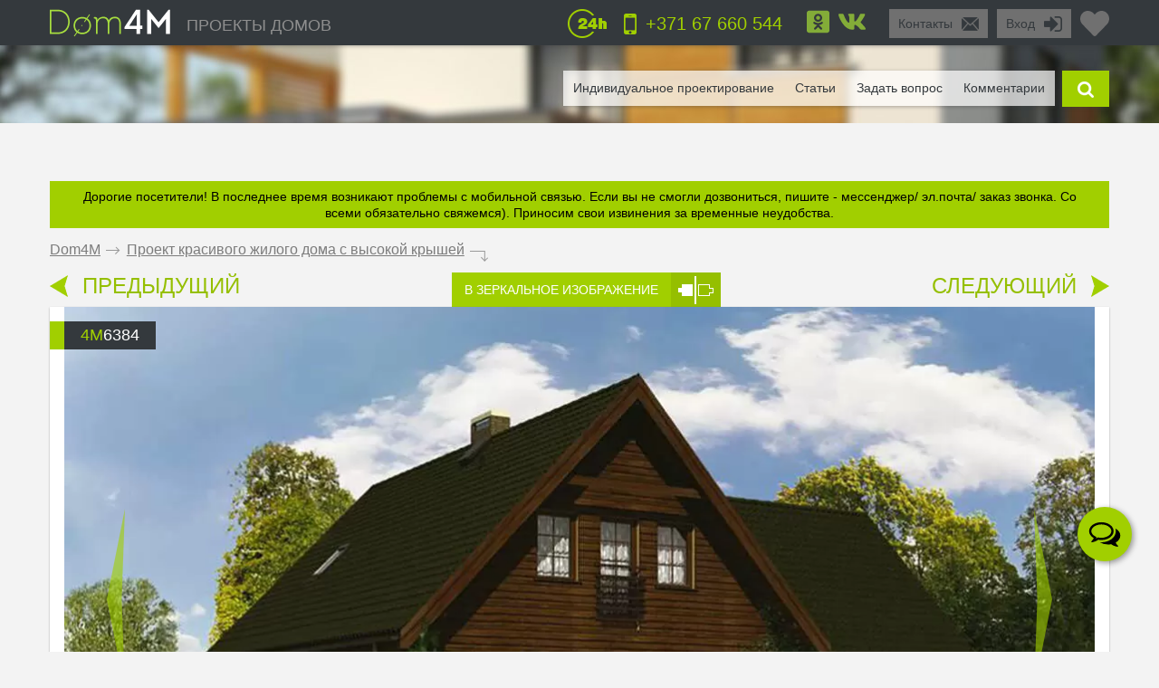

--- FILE ---
content_type: text/html; charset=UTF-8
request_url: https://dom4m.by/proekt-krasivogo-zhilogo-doma-s-vysokoy-kryshey-by-4M6384/
body_size: 38643
content:
<!DOCTYPE html>
<html lang="ru">
<head>
<meta charset="utf-8" >
<base href="https://dom4m.by/">
<title>Проект красивого жилого дома с высокой крышей | Архитектурное бюро DOM4M в Беларуси</title>
<link rel="shortcut icon" href="/favicon.ico" type="image/x-icon">
<link rel="icon" href="/favicon.ico" type="image/x-icon">
<!-- Chrome, Firefox OS and Opera -->
<meta name="theme-color" content="#34393d">
<!-- Windows Phone -->
<meta name="msapplication-navbutton-color" content="#34393d">
<!-- iOS Safari -->
<meta name="apple-mobile-web-app-capable" content="yes">
<meta name="apple-mobile-web-app-status-bar-style" content="black-translucent">


<meta property="og:title" content="Проект красивого жилого дома с высокой крышей | Архитектурное бюро DOM4M в Беларуси" >
<meta property="og:site_name" content="dom4m.by">
<meta property="og:description" content="Проект красивого жилого дома с высокой крышей- типовые и готовые проекты коттеджей с возможнотью архитектурного изменения на сайте компании DOM4M.">
<meta property="og:url" content="https://dom4m.by/proekt-krasivogo-zhilogo-doma-s-vysokoy-kryshey-by-4M6384/" >
<meta property="og:image" content="https://dom4m.by/photos/prjmain/img2283_39304_480p.jpg">
<meta property="og:image:width" content="100">
<meta property="og:image:height" content="100">

<!-- <script src="https://dom4m.by/js/jquery-3.3.1.min.js"></script> -->

<link rel="stylesheet" type="text/css"   href="https://dom4m.by/css/style2.min.css?v1612960800" />
<link rel="stylesheet" type="text/css"   href="https://dom4m.by/css/project.min.css?v1601542487" />

<style>
.f1select,.f2select,.f6select,.f9select,.f10select,.f11select,#view{
    display: none;
}
</style>


<!-- <link href="/css/font-awesome.min.css" rel="stylesheet">

 -->
<link rel="canonical" href="https://dom4m.by/proekt-krasivogo-zhilogo-doma-s-vysokoy-kryshey-by-4M6384/" ><meta name="description" content="Проект красивого жилого дома с высокой крышей- типовые и готовые проекты коттеджей с возможнотью архитектурного изменения на сайте компании DOM4M." >
<meta name="keywords" content="" >
<meta http-equiv="Cache-control" content="public">
<meta name="viewport" content="width=device-width, initial-scale=1, maximum-scale=1">
<meta name="format-detection" content="telephone=no">
<meta http-equiv="x-rim-auto-match" content="none">

<meta name="yandex-verification" content="28b4b8eca0a56117" />

<!-- Google Tag Manager -->
<script>(function(w,d,s,l,i){w[l]=w[l]||[];w[l].push({'gtm.start':
new Date().getTime(),event:'gtm.js'});var f=d.getElementsByTagName(s)[0],
j=d.createElement(s),dl=l!='dataLayer'?'&l='+l:'';j.async=true;j.src=
'https://www.googletagmanager.com/gtm.js?id='+i+dl;f.parentNode.insertBefore(j,f);
})(window,document,'script','dataLayer','GTM-MFBRM8K');</script>
<!-- End Google Tag Manager --><script>
  // dataLayer.push({'s_c_checker': '5592b00bbc87038d570f70c5f6189188'});
  // ga('set', 'userId', '5592b00bbc87038d570f70c5f6189188');
</script>

<!-- <style>
  #preloader {
  	z-index: 4000;
  	position: fixed;
  	left: 0;
  	top: 0;
  	right: 0;
  	bottom: 0;
    background-color:  #FFF;
  	background: url(/img/logo_preloader.jpg) #FFF no-repeat;  	background-position: center center;
  }
</style>
<noscript>
  <style>
  #preloader {
    display: none;
  }
</style>
</noscript>

<script>
document.addEventListener("DOMContentLoaded", function(event) {
  element = document.getElementById('preloader');
  element.style.display = 'none';
});
</script> -->

<!-- <script async defer src="https://dom4m.by/js/all.min.js"></script> -->
<script src="https://dom4m.by/js/jquery-2.1.4.min.js"></script>
</head>
<body data-s_c_checker="5592b00bbc87038d570f70c5f6189188" data-user_utm_campaign="">
<div id="preloader"></div>

<!-- Google Tag Manager (noscript) -->
<noscript><iframe src="https://www.googletagmanager.com/ns.html?id=GTM-MFBRM8K"
height="0" width="0" style="display:none;visibility:hidden"></iframe></noscript>
<!-- End Google Tag Manager (noscript) -->

<script>
  (function(i,s,o,g,r,a,m){i['GoogleAnalyticsObject']=r;i[r]=i[r]||function(){
  (i[r].q=i[r].q||[]).push(arguments)},i[r].l=1*new Date();a=s.createElement(o),
  m=s.getElementsByTagName(o)[0];a.async=1;a.src=g;m.parentNode.insertBefore(a,m)
  })(window,document,'script','https://www.google-analytics.com/analytics.js','ga');

  ga('create', 'UA-66259011-2', 'auto');
  ga('send', 'pageview');

</script>
<!-- Google tag (gtag.js) -->
<script async src="https://www.googletagmanager.com/gtag/js?id=G-RBYX0LYDDB"></script>
<script>
  window.dataLayer = window.dataLayer || [];
  function gtag(){dataLayer.push(arguments);}
  gtag('js', new Date());

  gtag('config', 'G-RBYX0LYDDB');
</script>


<div id="menu_left_bg"></div>
<div id="menu_left"><div class="menu_left_in">
<form action="/search/" method="get" enctype="application/x-www-form-urlencoded"><div class="searh_menu_l"><input class="smli" type="text" placeholder="Поиск по каталогам" name="s"><input class="smls" type="submit" value=""/></div></form>
<div class="select3">
<select id="f3" name="f3" class="f3select">
	<option value="0">Каталоги</option><option value="proekty-odnoetazhnyh-domov" >1 этажные</option><option value="proekty-domov-s-mansardoj" >Дома с мансардой</option><option value="proekty-dvuhetazhnyh-domov-by" >2 этажные</option><option value="proekty-trehetazhnyh-domov-by" >3 этажные</option><option value="proekty-osobnjakov-by" >Особняки</option><option value="proekty-sovremennyh-domov-by" >Современные</option><option value="proekt-taunhausa-by" >Таунхаусы</option><option value="proekty-malogabaritnyh-domov-by" >Малогабаритные</option><option value="proekty-ban-i-saun" >Бани</option><option value="proekty-garazhej" >Гаражи</option></select>
</div>
<div class="select3">
<select id="f4" name="f4" class="f4select">
	<option value="0">Навигация</option><option value="" >ПРОЕКТЫ ДОМОВ</option><option value="favorites/" >Избранное</option><option value="faq/" >Задать вопрос</option><option value="info/how-to-order/" >Как заказать</option><option value="vozvrat-denezhnyh-sredstv-i-sposoby-oplaty-article/" >Оплата и возврат средств</option><option value="info/rules/" >Правила</option><option value="articles/" >Статьи</option><option value="reviews/" >Отзывы</option><option value="contactus/" >Контакты</option></select>
</div>
  <div class="menu_l_i f3selects"><a href="/individualnoe-proektirovanie/">Индивидуальное проектирование</a></div>
<div class="menu_l_i f3selects"><a href="/contactus/">Контакты</a></div>
<div class="menu_l_i f3selects"><a class="openauth" href="#">Вход</a></div>
<div class="menu_l_i f3selects"><a href="/proekt-krasivogo-zhilogo-doma-s-vysokoy-kryshey-by-4M6384/?onlyfullscreen=1">Полная версия сайта</a></div></div></div>
<div id="searchbdiv"></div>
<div id="wind"></div>

<div id="topline" class="default">
<div id="menuline">
<div class="top_slide_down"></div>
<div id="menubutton" class="menubutton"></div>
<div id="menubutton_adp" class="menubutton"></div>
<div class="logo"><a href="https://dom4m.by/"><img src="img/dom4mlogo.png" alt="dom4m" /></a></div>
<div class="logotext p592"><a href="https://dom4m.by/">ПРОЕКТЫ ДОМОВ</a></div>

<a title="Перейти в избранное" href="/favorites/" class="fav_header" data-count="0">
  <svg width="1em" xmlns="http://www.w3.org/2000/svg" viewBox="0 0 512 512"><path d="M462.3 62.6C407.5 15.9 326 24.3 275.7 76.2L256 96.5l-19.7-20.3C186.1 24.3 104.5 15.9 49.7 62.6c-62.8 53.6-66.1 149.8-9.9 207.9l193.5 199.8c12.5 12.9 32.8 12.9 45.3 0l193.5-199.8c56.3-58.1 53-154.3-9.8-207.9z"/></svg>
  <!--<i class="fas fa-2x fa-heart"></i>--></a>

<ul class="greybox p340" id="enter">
  <li class="p750 title"><a href="#" onClick="return false;">Вход</a></li>
  <li class="ico"><a href="#" onClick="return false;"><img src="img/enter_ico.png" alt="" /></a></li>
</ul>
<ul class="greybox p592"><li class="p750 title"><a href="/contactus/" onClick="watcher_log('click','contactus','%2Fproekt-krasivogo-zhilogo-doma-s-vysokoy-kryshey-by-4M6384%2F');">Контакты</a></li><li class="ico"><a href="/contactus/" onClick="watcher_log('click','contactus','%2Fproekt-krasivogo-zhilogo-doma-s-vysokoy-kryshey-by-4M6384%2F');">
  <img src="img/contacts_ico.png" alt="contacts" /></a></li></ul>
<ul class="socialbox p1170">

  
  
    <li>
    <a href="//www.odnoklassniki.ru/group/54416574185475" target="_blank" rel="nofollow"><svg width="1em" xmlns="http://www.w3.org/2000/svg" viewBox="0 0 448 512"><path d="M184.2 177.1c0-22.1 17.9-40 39.8-40s39.8 17.9 39.8 40c0 22-17.9 39.8-39.8 39.8s-39.8-17.9-39.8-39.8zM448 80v352c0 26.5-21.5 48-48 48H48c-26.5 0-48-21.5-48-48V80c0-26.5 21.5-48 48-48h352c26.5 0 48 21.5 48 48zm-305.1 97.1c0 44.6 36.4 80.9 81.1 80.9s81.1-36.2 81.1-80.9c0-44.8-36.4-81.1-81.1-81.1s-81.1 36.2-81.1 81.1zm174.5 90.7c-4.6-9.1-17.3-16.8-34.1-3.6 0 0-22.7 18-59.3 18s-59.3-18-59.3-18c-16.8-13.2-29.5-5.5-34.1 3.6-7.9 16.1 1.1 23.7 21.4 37 17.3 11.1 41.2 15.2 56.6 16.8l-12.9 12.9c-18.2 18-35.5 35.5-47.7 47.7-17.6 17.6 10.7 45.8 28.4 28.6l47.7-47.9c18.2 18.2 35.7 35.7 47.7 47.9 17.6 17.2 46-10.7 28.6-28.6l-47.7-47.7-13-12.9c15.5-1.6 39.1-5.9 56.2-16.8 20.4-13.3 29.3-21 21.5-37z"/></svg>
      <!-- <i class="fab fa-2x fa-odnoklassniki-square"></i> -->
    </a>
  </li>
      <li>
    <a href="https://vk.com/dom4m_ru" target="_blank" rel="nofollow"><svg width="1em" xmlns="http://www.w3.org/2000/svg" viewBox="0 0 576 512"><path d="M545 117.7c3.7-12.5 0-21.7-17.8-21.7h-58.9c-15 0-21.9 7.9-25.6 16.7 0 0-30 73.1-72.4 120.5-13.7 13.7-20 18.1-27.5 18.1-3.7 0-9.4-4.4-9.4-16.9V117.7c0-15-4.2-21.7-16.6-21.7h-92.6c-9.4 0-15 7-15 13.5 0 14.2 21.2 17.5 23.4 57.5v86.8c0 19-3.4 22.5-10.9 22.5-20 0-68.6-73.4-97.4-157.4-5.8-16.3-11.5-22.9-26.6-22.9H38.8c-16.8 0-20.2 7.9-20.2 16.7 0 15.6 20 93.1 93.1 195.5C160.4 378.1 229 416 291.4 416c37.5 0 42.1-8.4 42.1-22.9 0-66.8-3.4-73.1 15.4-73.1 8.7 0 23.7 4.4 58.7 38.1 40 40 46.6 57.9 69 57.9h58.9c16.8 0 25.3-8.4 20.4-25-11.2-34.9-86.9-106.7-90.3-111.5-8.7-11.2-6.2-16.2 0-26.2.1-.1 72-101.3 79.4-135.6z"/></svg>
      <!-- <i class="fab fa-2x fa-vk"></i> -->
    </a>
  </li>  </ul>

<ul class="phone"><li class="ico"><a href="#callback" class="popupbox" onclick="watcher_log('click','callback','%2Fproekt-krasivogo-zhilogo-doma-s-vysokoy-kryshey-by-4M6384%2F');"><img src="img/phone_ico.png" alt="phone" /></a></li><li class="title p970">
<a href="#callback" class="popupbox" onclick="watcher_log('click','callback','%2Fproekt-krasivogo-zhilogo-doma-s-vysokoy-kryshey-by-4M6384%2F');">+371 67 660 544</a></li></ul><ul class="i24 p480"><li class="ico"><img src="img/24_ico.png" alt="" /></li></ul>
<div class="hide">
<div id="buy1click_popup">
    <div class="ask askmain">
    <div class="text_top">

      <div class="prj_button_buy1click_text">
        <p>Для заказа оставьте свой номер телефона. Все данные менеджер уточнит во время звонка.</p>
      </div>
      <div class="prj_button_getsizes_text">
        <p>Для получения размеров оставьте свои контакты и мы вам отправим информацию в любой удобный для вас мессенджер</p>
      </div>


    </div>
    <div class="title buy1click_title">Заказать звонок</div>
    <div class="title getsizes_title">Получить размеры помещений</div>
    <form method="post" class="aform contactus">
    <div class="form">
    <input type="text" name="cphone" class="phonemask" required placeholder="Ваш телефон*" />
    <input type="text" name="cname" placeholder="Ваше имя, фамилия" />
    <input type="text" name="cemail" placeholder="Ваш E-mail" />
    <input type="hidden" id="cwhen" name="cwhen" class="callwhen" value=""  />
    <a href="#" class="checkl-a act hide" onclick="$(this).toggleClass('act'); return false;"><span class="to">&nbsp;</span></a><span class="t hide">С <a href="/info/agreement/" tabindex="-1" target="_blank">договором</a> согласен
</span>
  </div>
    <ul class="moreabout bbg"><li class="t"><a id="buy1click_popup_send_button" href="#" onclick="submit_phone('buy1click_popup'); return false;">отправить</a></li><li class="ico"><a href="#" id="buy1click_popup_send_button_arrow"  onclick="submit_phone('buy1click_popup'); return false;"></a></li></ul>
  </form>
  <div class="info">Компания гарантирует полную конфиденциальность введенной вами информации</div>
    </div>
    <div class="ask ask1 hide"><div class="title">Спасибо за Ваш запрос! В ближайшее время с Вами свяжется Наш менеджер.</div></div>
  </div>

  <div id="commimgnoupload">
  	<div class="text_middle">Загрузка фотографий доступна только для <a class="openauth" href="#">авторизированных</a> пользователей!
</div>
  </div>
  <div id="callback">
    <div class="ask askmain">
    <div class="text_top">
     Если вы с мобильного телефона, просто нажмите на телефон:           <div><a onClick="watcher_log('click','tocall','%2Fproekt-krasivogo-zhilogo-doma-s-vysokoy-kryshey-by-4M6384%2F');"
     href="tel:+37167660544">+371 67 660 544</a></div>
            </div>
    <div class="title">Заказать обратный звонок</div>
    <div class="info">Компания гарантирует полную конфиденциальность введенной вами информации</div>
    <form method="post" class="aform contactus">
    <div class="form">
    <input type="text" name="cphone" required class="phonemask" placeholder="Ваш телефон*" />
    <input type="text" name="cname" placeholder="Ваше имя, фамилия" />
    <input type="text" name="cemail" placeholder="Ваш E-mail" />
    <input type="text" name="cwhen" class="callwhen" placeholder="Комментарий" />
    <a href="#" class="checkl-a act" onclick="$(this).toggleClass('act'); return false;"><span class="to">&nbsp;</span></a><span class="t">С <a href="/info/rules/" rel="nofollow" target="_blank">правилами</a> ознакомлен(а)
</span>
    </div>
    <ul class="moreabout bbg" id="callback_popup_send_button">
      <li class="t"><a href="#" onclick="submit_phone('callback'); return false;">отправить</a></li>
      <li class="ico"><a href="#"  onclick="submit_phone('callback'); return false;"></a></li></ul>

    </form>
    </div>
    <div class="ask ask1 hide"><div class="title">Спасибо за Ваш запрос! В ближайшее время с Вами свяжется Наш менеджер.</div><div class="info">
      <!-- <a href="javascript:void(0);" onclick="$('#callback .ask1 , #callback .askmain').toggleClass('hide'); ">Вы можете заказать еще звонок</a> -->
      <a href="#callback" class="popupbox" onclick="$('#callback .ask1 , #callback .askmain').toggleClass('hide'); ">Вы можете заказать еще звонок</a>
    </div></div>
  </div>
</div>
<div id="menuover">
  <a class="closemenu_x" href="#"><i class="fas fa-times"></i></a>
<ul id="searchdiv"><li id="menuli"><ul id="menu">

  <!-- <li>
    <a href="/favorites/"rel="nofollow">Избранное</a>
  </li>
 -->
      <li><a href="/individualnoe-proektirovanie/">Индивидуальное проектирование</a></li>
    
  <li><a href="/articles/">Статьи</a></li>

  <li><a href="/faq/"  onClick="watcher_log('click','faq','%2Fproekt-krasivogo-zhilogo-doma-s-vysokoy-kryshey-by-4M6384%2F');" rel="nofollow">Задать вопрос</a></li>

  <li>
    <a href="#" onClick="showcomm=1; setTimeout(function() {$('a#tab3').click();}, 200); $('html,body').animate({scrollTop: $('#tab3').offset().top - $('#topline').height()*3}, 500); return false;" rel="nofollow">Комментарии</a>

  </li></ul></li>

  <li class="slide" id="slide">

    <form id="searchform" method="get" enctype="application/x-www-form-urlencoded" action="/search/">

      <div id="searchdivinp">

        <input class="sinp" type="text" name="s" placeholder="введите номер или описание проекта" onKeyUp="searchmain($(this).val())" />

        <input class="ssubmit" value="найти" type="submit">

      </div>

      <div id="searchecho"></div>

    </form>

  </li>

  <li class="ico"><a href="javascript:void(0);" id="searchb"></a></li>

</ul>
</div>

</div>
</div>

<div id="authdiv" class="hided">

<!-- REG DIV START -->
<div id="regblock" class="hide">
<form id="regform" class="lform" method="post" enctype="multipart/form-data" onSubmit="if(!$('#regrules').hasClass('act')){  $('.regrulestd').addClass('err'); return false;}else{ $('.regrulestd').removeClass('err');} if( $('#rpass').val() == $('#rpass2').val() &&  $('#rpass').val().length > 2  ){ $('#rpass, #rpass2').removeClass('err'); } else { $('#rpass, #rpass2').addClass('err'); return false;  }">
  <input type="hidden" name="gctoken" value="" id="regform_gctoken">
<table>
<tr>
	<td><input type="text" name="rmail" pattern="[^ @]+@[^ @]+.[a-z]+" placeholder="E-mail" required></td>
	<td><input type="text" name="rname" placeholder="Имя"></td>
	<td><input type="text" name="rphone" class="phonemask" placeholder="Телефон"></td>
    <td class="regsubmit"><input type="submit" name="regsayt" class="regsubmitb"  value="Зарегистрироваться">
    </td>
</tr>
<tr>
	<td><input type="password" id="rpass" name="rpass" placeholder="Пароль" required></td>
	<td><input type="password" id="rpass2" name="rpass2" placeholder="Пароль ещё раз" required></td>
	<td class="regrulestd"><a href="#" id="regrules" class="checkl-a" onclick=" $(this).toggleClass('act'); return false;"><span class="to">&nbsp;</span></a><span class="t">С <a href="/info/rules/" rel="nofollow" target="_blank">правилами</a> ознакомлен(а)
</span></td>
    <td><a href="#" onClick="$('#regblock, #enterblock').toggleClass('hide'); return false">Авторизация</a></td>
</tr>
</table>
</form>

</div>
<!-- REG DIV END -->
<div id="enterblock">

<div class="authinfo">Авторизация нужна для сохраниения Вашего "<a href="/favorites/" rel="nofollow">Избранного</a>".
</div>
<div class="authdivin">
    <div class="socauthdivall">
        <div class="autht">Войти через:</div>

        <div class="socauthdiv_new">
          <a href='https://accounts.google.com/o/oauth2/auth?response_type=code&access_type=online&client_id=178576509670-ce8hfkv07vagj1jrs9g9tbjbb31fleu2.apps.googleusercontent.com&redirect_uri=https%3A%2F%2Fdom4m.by%2Fgauth.php&state&scope=https%3A%2F%2Fwww.googleapis.com%2Fauth%2Fuserinfo.email%20https%3A%2F%2Fwww.googleapis.com%2Fauth%2Fuserinfo.profile&approval_prompt=auto'><svg width="1em" xmlns="http://www.w3.org/2000/svg" viewBox="0 0 488 512"><path d="M488 261.8C488 403.3 391.1 504 248 504 110.8 504 0 393.2 0 256S110.8 8 248 8c66.8 0 123 24.5 166.3 64.9l-67.5 64.9C258.5 52.6 94.3 116.6 94.3 256c0 86.5 69.1 156.6 153.7 156.6 98.2 0 135-70.4 140.8-106.9H248v-85.3h236.1c2.3 12.7 3.9 24.9 3.9 41.4z"/></svg></a>
          <a href="https://www.facebook.com/v3.3/dialog/oauth?client_id=2441276525924808&redirect_uri=https://dom4m.by/gauth.php&state=fb&response_type=code&scope=public_profile,email"><svg width="1em" xmlns="http://www.w3.org/2000/svg" viewBox="0 0 448 512"><path d="M448 80v352c0 26.5-21.5 48-48 48h-85.3V302.8h60.6l8.7-67.6h-69.3V192c0-19.6 5.4-32.9 33.5-32.9H384V98.7c-6.2-.8-27.4-2.7-52.2-2.7-51.6 0-87 31.5-87 89.4v49.9H184v67.6h60.9V480H48c-26.5 0-48-21.5-48-48V80c0-26.5 21.5-48 48-48h352c26.5 0 48 21.5 48 48z"></path></svg></a>
        </div>

    </div>

	<div class="authdivall">
    <form id="authform" class="lform" method="post" enctype="multipart/form-data">
    <input type="hidden" name="authgo" value="go">
    <div class="autht">Вход:</div>
    <input type="text" name="name" placeholder="E-mail..." /> <input type="password" name="pasword" placeholder="Пароль..." />
    <ul class="moreabout bbg"><li class="t"><a onclick="$('#authform').submit(); return false;" href="#">Вход</a></li><li class="ico"><a onclick="$('#authform').submit(); return false;" href="#"></a></li></ul>
    <input type="submit" style="position: absolute; left: -9999px; width: 1px; height: 1px;"  tabindex="-1" />
    </form>
        <a href="#" onClick="$('#regblock, #enterblock').toggleClass('hide'); return false">Зарегистрироваться</a>
    </div>
  </div>
</div>
</div>
<div class="menuunderline  ">
</div>

<div id="page">
  <div class="header_alert_message"><p><span style="font-size:10.5pt">Дорогие посетители! В последнее время возникают проблемы с мобильной связью. Если вы не смогли дозвониться, пишите - мессенджер/ эл.почта/ заказ звонка. Со всеми обязательно свяжемся). Приносим свои извинения за временные неудобства.</span></p></div>


<div id="firmid" style="display:none;">14</div> <!-- need firmid -->
<div id="prjid" style="display:none;">2283</div> <!-- need prjid -->
<ul class="crumbs">
<li><a href="/">Dom4M</a></li>
<li class="crumbs_to">.</li>
<li><a href="proekt-krasivogo-zhilogo-doma-s-vysokoy-kryshey-by-4M6384/">Проект красивого жилого дома с высокой крышей</a></li>
<li class="crumbs_end">.</li>
</ul>

<div class="share_adp_div">
<ul class="share share_adp">
<li class="all"><a href="#" onclick="return false;"></a></li>
<li class="fb"><a onclick="fbshare('http://dom4m.by/proekt-krasivogo-zhilogo-doma-s-vysokoy-kryshey-by-4M6384/','2283'); return false;" href="#"></a></li>
<li class="gp"><a onclick="gpshare('http://dom4m.by/proekt-krasivogo-zhilogo-doma-s-vysokoy-kryshey-by-4M6384/','2283'); return false;" href="#"></a></li>
<!--<li class="vk"><a onclick="vkshare('http://dom4m.by/proekt-krasivogo-zhilogo-doma-s-vysokoy-kryshey-by-4M6384/','2283'); return false;" href="#"></a></li>
<li class="ok"><a onclick="okshare('http://dom4m.by/proekt-krasivogo-zhilogo-doma-s-vysokoy-kryshey-by-4M6384/','2283'); return false;" href="#"></a></li>-->
<li class="in"><a onclick="twshare('http://dom4m.by/proekt-krasivogo-zhilogo-doma-s-vysokoy-kryshey-by-4M6384/','2283','Проект красивого жилого дома с высокой крышей','dom4m.by'); return false;" href="#"></a></li>
</ul></div>

<div class="contols">
<ul class="larrow"><li class="i"><a href="https://dom4m.by/simpatichnyy-zagorodnyy-dom-s-mansardoy-i-balkonom-by-4M020/"></a></li>
  <li class="t"><a href="https://dom4m.by/simpatichnyy-zagorodnyy-dom-s-mansardoy-i-balkonom-by-4M020/">ПРЕДЫДУЩИЙ</a></li></ul>
<ul class="mirror"><li class="t"><a href="/proekt-krasivogo-zhilogo-doma-s-vysokoy-kryshey-by-4M6384/?mirror=1">В ЗЕРКАЛЬНОЕ ИЗОБРАЖЕНИЕ</a></li>
  <li class="i"><a href="https://dom4m.by/proekt-krasivogo-zhilogo-doma-s-vysokoy-kryshey-by-4M6384/?mirror=1"></a></li></ul>
<ul class="rarrow"><li class="t"><a href="/proekt-odnoetazhnogo-doma-v-evropeyskom-stile-by-4M579/">СЛЕДУЮЩИЙ</a></li>
  <li class="i"><a href="https://dom4m.by/proekt-odnoetazhnogo-doma-v-evropeyskom-stile-by-4M579/"></a></li></ul></div>

<div class="visualbox">
<ul class="prjid"><li class="art"><span>4m</span>6384</li></ul>
<!--
<ul class="prjaction"><li class="action">акция</li></ul>
-->

<div class="prjpage_img_vslider"><ul id="vslider" >
<li class="sl"><a class="goimg prjpage_img" rel="goimg" href="https://dom4m.by/photos/prjmain/img2283_39304_1170p.jpg">


<picture>
   <source srcset="https://dom4m.by/photos/prjmain/img2283_39304_480p.webp 450w,
     https://dom4m.by/photos/prjmain/img2283_39304_1170s1.webp 850w,
     https://dom4m.by/photos/prjmain/img2283_39304_1170p.webp 1140w"
          type="image/webp"
          sizes="100vw">
  <source srcset="https://dom4m.by/photos/prjmain/img2283_39304_480p.jpg 450w,
    https://dom4m.by/photos/prjmain/img2283_39304_1170s1.jpg 850w,
    https://dom4m.by/photos/prjmain/img2283_39304_1170p.jpg 1140w"
           sizes="100vw"
           type="image/jpeg">
  <img loading="lazy" src="https://dom4m.by/photos/prjmain/img2283_39304_120p.jpg" alt="Проект красивого жилого дома с высокой крышей">
</picture>

<!--
  <img
  srcset="https://dom4m.by/photos/prjmain/img2283_39304_480p.jpg 450w,
    https://dom4m.by/photos/prjmain/img2283_39304_1170s1.jpg 750w,
    https://dom4m.by/photos/prjmain/img2283_39304_1170p.jpg 1140w,"
  sizes="100vw"
   src="https://dom4m.by/photos/prjmain/img2283_39304_1170p.jpg" alt="Проект красивого жилого дома с высокой крышей"  />
-->



</a></li>
<li class="sl"><a class="goimg prjpage_img" rel="goimg" href="https://dom4m.by/photos/prjmain/img2283_39303_1170p.jpg">


<picture>
   <source srcset="https://dom4m.by/photos/prjmain/img2283_39303_480p.webp 450w,
     https://dom4m.by/photos/prjmain/img2283_39303_1170s1.webp 850w,
     https://dom4m.by/photos/prjmain/img2283_39303_1170p.webp 1140w"
          type="image/webp"
          sizes="100vw">
  <source srcset="https://dom4m.by/photos/prjmain/img2283_39303_480p.jpg 450w,
    https://dom4m.by/photos/prjmain/img2283_39303_1170s1.jpg 850w,
    https://dom4m.by/photos/prjmain/img2283_39303_1170p.jpg 1140w"
           sizes="100vw"
           type="image/jpeg">
  <img loading="lazy" src="https://dom4m.by/photos/prjmain/img2283_39303_120p.jpg" alt="Проект красивого жилого дома с высокой крышей">
</picture>

<!--
  <img
  srcset="https://dom4m.by/photos/prjmain/img2283_39303_480p.jpg 450w,
    https://dom4m.by/photos/prjmain/img2283_39303_1170s1.jpg 750w,
    https://dom4m.by/photos/prjmain/img2283_39303_1170p.jpg 1140w,"
  sizes="100vw"
   src="https://dom4m.by/photos/prjmain/img2283_39303_1170p.jpg" alt="Проект красивого жилого дома с высокой крышей"  />
-->



</a></li>
<li class="sl"><a class="goimg prjpage_img" rel="goimg" href="https://dom4m.by/photos/prjmain/img2283_39302_1170p.jpg">


<picture>
   <source srcset="https://dom4m.by/photos/prjmain/img2283_39302_480p.webp 450w,
     https://dom4m.by/photos/prjmain/img2283_39302_1170s1.webp 850w,
     https://dom4m.by/photos/prjmain/img2283_39302_1170p.webp 1140w"
          type="image/webp"
          sizes="100vw">
  <source srcset="https://dom4m.by/photos/prjmain/img2283_39302_480p.jpg 450w,
    https://dom4m.by/photos/prjmain/img2283_39302_1170s1.jpg 850w,
    https://dom4m.by/photos/prjmain/img2283_39302_1170p.jpg 1140w"
           sizes="100vw"
           type="image/jpeg">
  <img loading="lazy" src="https://dom4m.by/photos/prjmain/img2283_39302_120p.jpg" alt="Проект красивого жилого дома с высокой крышей">
</picture>

<!--
  <img
  srcset="https://dom4m.by/photos/prjmain/img2283_39302_480p.jpg 450w,
    https://dom4m.by/photos/prjmain/img2283_39302_1170s1.jpg 750w,
    https://dom4m.by/photos/prjmain/img2283_39302_1170p.jpg 1140w,"
  sizes="100vw"
   src="https://dom4m.by/photos/prjmain/img2283_39302_1170p.jpg" alt="Проект красивого жилого дома с высокой крышей"  />
-->



</a></li>
<li class="sl"><a class="goimg prjpage_img" rel="goimg" href="https://dom4m.by/photos/prjmain/img2283_39301_1170p.jpg">


<picture>
   <source srcset="https://dom4m.by/photos/prjmain/img2283_39301_480p.webp 450w,
     https://dom4m.by/photos/prjmain/img2283_39301_1170s1.webp 850w,
     https://dom4m.by/photos/prjmain/img2283_39301_1170p.webp 1140w"
          type="image/webp"
          sizes="100vw">
  <source srcset="https://dom4m.by/photos/prjmain/img2283_39301_480p.jpg 450w,
    https://dom4m.by/photos/prjmain/img2283_39301_1170s1.jpg 850w,
    https://dom4m.by/photos/prjmain/img2283_39301_1170p.jpg 1140w"
           sizes="100vw"
           type="image/jpeg">
  <img loading="lazy" src="https://dom4m.by/photos/prjmain/img2283_39301_120p.jpg" alt="Проект красивого жилого дома с высокой крышей">
</picture>

<!--
  <img
  srcset="https://dom4m.by/photos/prjmain/img2283_39301_480p.jpg 450w,
    https://dom4m.by/photos/prjmain/img2283_39301_1170s1.jpg 750w,
    https://dom4m.by/photos/prjmain/img2283_39301_1170p.jpg 1140w,"
  sizes="100vw"
   src="https://dom4m.by/photos/prjmain/img2283_39301_1170p.jpg" alt="Проект красивого жилого дома с высокой крышей"  />
-->



</a></li></ul> </div><ul id="vslider-pager-ul" class="p1024"><li class="pleft"><a onclick="slpager.goToPrevSlide(); return false;" href="#"></a></li><li class="pcenter"><div id="vslider-pager"><a id="thumb0" onclick="slider.goToSlide(0);$('.slp').removeClass('act');  $(this).addClass('act'); return false;" class="slp" href="#">
          <img loading="lazy" style="max-width:110px;" alt="" src="https://dom4m.by/photos/prjmain/img2283_39304_480p.jpg"/></a><a id="thumb1" onclick="slider.goToSlide(1);$('.slp').removeClass('act');  $(this).addClass('act'); return false;" class="slp" href="#">
          <img loading="lazy" style="max-width:110px;" alt="" src="https://dom4m.by/photos/prjmain/img2283_39303_480p.jpg"/></a><a id="thumb2" onclick="slider.goToSlide(2);$('.slp').removeClass('act');  $(this).addClass('act'); return false;" class="slp" href="#">
          <img loading="lazy" style="max-width:110px;" alt="" src="https://dom4m.by/photos/prjmain/img2283_39302_480p.jpg"/></a><a id="thumb3" onclick="slider.goToSlide(3);$('.slp').removeClass('act');  $(this).addClass('act'); return false;" class="slp" href="#">
          <img loading="lazy" style="max-width:110px;" alt="" src="https://dom4m.by/photos/prjmain/img2283_39301_480p.jpg"/></a></div></li><li class="pright"><a onclick="slpager.goToNextSlide(); return false;" href="#"></a></li></ul></div>


<ul class="prjmenu"> <!--                                PRJMENU                                    -->
<li class="price"><span class="gb">Цена</span><span class="pr">3 260</span><span class="grn">BYN  </span>
</li>
<li class="buy">
  <a id="buy_button" onClick="watcher_log('click','buy','2283');" class="buyb" href="/buy/z176938601774/proekt-krasivogo-zhilogo-doma-s-vysokoy-kryshey-by-4M6384/0/">ЗАКАЗАТЬ</a>
</li>

<li class="buy">
  <a id="buy1click_button" onClick="$('#buy1click_popup #cwhen').val('Заказываю звонок с проекта 4M6384'); $('#buy1click_popup .ask1').addClass('hide'); $('#buy1click_popup').removeClass('getsizes');$('#buy1click_popup_send_button,#buy1click_popup_send_button_arrow').attr('class','buy1click_form_submit'); $('#buy1click_popup .askmain').removeClass('hide'); watcher_log('click','prj_button_buy1click','2283'); return false;"  class="buyb in1click popupbox" href="#buy1click_popup">Заказать звонок</a>
</li>
<li>
  <a class="fav-heart " title="В избранное" onclick="favorites(2283,0); $(this).toggleClass('act'); return false;"  href="#">
    <svg xmlns="http://www.w3.org/2000/svg" viewBox="0 0 512 512"><path d="M462.3 62.6C407.5 15.9 326 24.3 275.7 76.2L256 96.5l-19.7-20.3C186.1 24.3 104.5 15.9 49.7 62.6c-62.8 53.6-66.1 149.8-9.9 207.9l193.5 199.8c12.5 12.9 32.8 12.9 45.3 0l193.5-199.8c56.3-58.1 53-154.3-9.8-207.9z"/></svg>
    <!-- <i class="fas fa-heart fa-2x"></i> -->
  </a>
  <a class="go_to_fav" title="Перейти в избранное" href="/favorites/">
    <svg xmlns="http://www.w3.org/2000/svg" viewBox="0 0 576 512"><path d="M448 241.823V464c0 26.51-21.49 48-48 48H48c-26.51 0-48-21.49-48-48V112c0-26.51 21.49-48 48-48h339.976c10.691 0 16.045 12.926 8.485 20.485l-24 24a12.002 12.002 0 0 1-8.485 3.515H54a6 6 0 0 0-6 6v340a6 6 0 0 0 6 6h340a6 6 0 0 0 6-6V265.823c0-3.183 1.264-6.235 3.515-8.485l24-24c7.559-7.56 20.485-2.206 20.485 8.485zM564 0H428.015c-10.658 0-16.039 12.93-8.485 20.485l48.187 48.201-272.202 272.202c-4.686 4.686-4.686 12.284 0 16.971l22.627 22.627c4.687 4.686 12.285 4.686 16.971 0l272.201-272.201 48.201 48.192c7.513 7.513 20.485 2.235 20.485-8.485V12c0-6.627-5.373-12-12-12z"/></svg>
    <!-- <i class="far fa-2x fa-external-link-alt"></i></a> -->
</li>
<!-- <li class="favorites">
  <div class="check"><a onclick="favorites(2283,0); $(this).toggleClass('act'); return false;" class="check-a" href="#">
    <span class="to">В избранное</span>
  </a></div>
  <div class="link"><a href="/favorites/">перейти в избранное</a></div>
</li> -->

<li class="print"><a href="#print"></a></li>
<li class="shareli">
  <ul class="share">

    <!-- <li class="all"><a href="#" onclick="return false;"></a></li> -->
    <li><svg xmlns="http://www.w3.org/2000/svg" viewBox="0 0 448 512"><path d="M400 32H48C21.49 32 0 53.49 0 80v352c0 26.51 21.49 48 48 48h352c26.51 0 48-21.49 48-48V80c0-26.51-21.49-48-48-48zm-6 400H54a6 6 0 0 1-6-6V86a6 6 0 0 1 6-6h340a6 6 0 0 1 6 6v340a6 6 0 0 1-6 6zm-58-96c0 26.51-21.49 48-48 48s-48-21.49-48-48c0-2.007.138-3.981.377-5.923l-69.131-34.565A47.768 47.768 0 0 1 144 304c-26.51 0-48-21.49-48-48s21.49-48 48-48a47.762 47.762 0 0 1 27.246 8.489l69.131-34.565A48.461 48.461 0 0 1 240 176c0-26.51 21.49-48 48-48s48 21.49 48 48-21.49 48-48 48c-12.941 0-24.677-5.131-33.31-13.457l-64.54 32.27a47.935 47.935 0 0 1 0 26.374l64.54 32.27C263.323 293.13 275.059 288 288 288c26.51 0 48 21.49 48 48z"/></svg>
      <!-- <i class="far fa-share-alt-square fa-2x"></i> -->
    </li>
    <!-- class="fb" -->
    <li>
      <a onclick="fbshare('https://dom4m.by/proekt-krasivogo-zhilogo-doma-s-vysokoy-kryshey-by-4M6384/','2283'); return false;" href="#">
        <svg xmlns="http://www.w3.org/2000/svg" viewBox="0 0 448 512"><path d="M448 80v352c0 26.5-21.5 48-48 48h-85.3V302.8h60.6l8.7-67.6h-69.3V192c0-19.6 5.4-32.9 33.5-32.9H384V98.7c-6.2-.8-27.4-2.7-52.2-2.7-51.6 0-87 31.5-87 89.4v49.9H184v67.6h60.9V480H48c-26.5 0-48-21.5-48-48V80c0-26.5 21.5-48 48-48h352c26.5 0 48 21.5 48 48z"/></svg>
        <!-- <i class="fab fa-2x fa-facebook-square"></i> -->
      </a>
    </li>
    <li>
      <a onclick="pinterest_share('https://dom4m.by/proekt-krasivogo-zhilogo-doma-s-vysokoy-kryshey-by-4M6384//','2283','Проект красивого жилого дома с высокой крышей',
        'https://dom4m.by/photos/prjmain/img2283_39304_1170p.jpg');
        return false;" href="#">
        <svg xmlns="http://www.w3.org/2000/svg" viewBox="0 0 448 512"><path d="M448 80v352c0 26.5-21.5 48-48 48H154.4c9.8-16.4 22.4-40 27.4-59.3 3-11.5 15.3-58.4 15.3-58.4 8 15.3 31.4 28.2 56.3 28.2 74.1 0 127.4-68.1 127.4-152.7 0-81.1-66.2-141.8-151.4-141.8-106 0-162.2 71.1-162.2 148.6 0 36 19.2 80.8 49.8 95.1 4.7 2.2 7.1 1.2 8.2-3.3.8-3.4 5-20.1 6.8-27.8.6-2.5.3-4.6-1.7-7-10.1-12.3-18.3-34.9-18.3-56 0-54.2 41-106.6 110.9-106.6 60.3 0 102.6 41.1 102.6 99.9 0 66.4-33.5 112.4-77.2 112.4-24.1 0-42.1-19.9-36.4-44.4 6.9-29.2 20.3-60.7 20.3-81.8 0-53-75.5-45.7-75.5 25 0 21.7 7.3 36.5 7.3 36.5-31.4 132.8-36.1 134.5-29.6 192.6l2.2.8H48c-26.5 0-48-21.5-48-48V80c0-26.5 21.5-48 48-48h352c26.5 0 48 21.5 48 48z"/></svg>
        <!-- <i class="fab fa-2x fa-pinterest-square"></i> -->
      </a>
    </li>
    <li><a onclick="twshare('https://dom4m.by/proekt-krasivogo-zhilogo-doma-s-vysokoy-kryshey-by-4M6384/','2283','Проект красивого жилого дома с высокой крышей','dom4m.by'); return false;" href="#">
      <svg xmlns="http://www.w3.org/2000/svg" viewBox="0 0 448 512"><path d="M400 32H48C21.5 32 0 53.5 0 80v352c0 26.5 21.5 48 48 48h352c26.5 0 48-21.5 48-48V80c0-26.5-21.5-48-48-48zm-48.9 158.8c.2 2.8.2 5.7.2 8.5 0 86.7-66 186.6-186.6 186.6-37.2 0-71.7-10.8-100.7-29.4 5.3.6 10.4.8 15.8.8 30.7 0 58.9-10.4 81.4-28-28.8-.6-53-19.5-61.3-45.5 10.1 1.5 19.2 1.5 29.6-1.2-30-6.1-52.5-32.5-52.5-64.4v-.8c8.7 4.9 18.9 7.9 29.6 8.3a65.447 65.447 0 0 1-29.2-54.6c0-12.2 3.2-23.4 8.9-33.1 32.3 39.8 80.8 65.8 135.2 68.6-9.3-44.5 24-80.6 64-80.6 18.9 0 35.9 7.9 47.9 20.7 14.8-2.8 29-8.3 41.6-15.8-4.9 15.2-15.2 28-28.8 36.1 13.2-1.4 26-5.1 37.8-10.2-8.9 13.1-20.1 24.7-32.9 34z"/></svg>
      <!-- <i class="fab fa-2x fa-twitter-square"></i> -->
    </a>
    </li>
          <!-- class="vk" -->
    <li><a onclick="vkshare('https://dom4m.by/proekt-krasivogo-zhilogo-doma-s-vysokoy-kryshey-by-4M6384/','2283','Проект красивого жилого дома с высокой крышей','dom4m.by'); return false;" href="#">
      <svg xmlns="http://www.w3.org/2000/svg" viewBox="0 0 576 512"><path d="M545 117.7c3.7-12.5 0-21.7-17.8-21.7h-58.9c-15 0-21.9 7.9-25.6 16.7 0 0-30 73.1-72.4 120.5-13.7 13.7-20 18.1-27.5 18.1-3.7 0-9.4-4.4-9.4-16.9V117.7c0-15-4.2-21.7-16.6-21.7h-92.6c-9.4 0-15 7-15 13.5 0 14.2 21.2 17.5 23.4 57.5v86.8c0 19-3.4 22.5-10.9 22.5-20 0-68.6-73.4-97.4-157.4-5.8-16.3-11.5-22.9-26.6-22.9H38.8c-16.8 0-20.2 7.9-20.2 16.7 0 15.6 20 93.1 93.1 195.5C160.4 378.1 229 416 291.4 416c37.5 0 42.1-8.4 42.1-22.9 0-66.8-3.4-73.1 15.4-73.1 8.7 0 23.7 4.4 58.7 38.1 40 40 46.6 57.9 69 57.9h58.9c16.8 0 25.3-8.4 20.4-25-11.2-34.9-86.9-106.7-90.3-111.5-8.7-11.2-6.2-16.2 0-26.2.1-.1 72-101.3 79.4-135.6z"/></svg>
      <!-- <i class="fab fa-2x fa-vk"></i> -->
    </a>
    </li>
              <!-- class="ok" -->
    <li><a onclick="okshare('https://dom4m.by/proekt-krasivogo-zhilogo-doma-s-vysokoy-kryshey-by-4M6384/','2283','Проект красивого жилого дома с высокой крышей','dom4m.by'); return false;" href="#">
      <svg xmlns="http://www.w3.org/2000/svg" viewBox="0 0 448 512"><path d="M184.2 177.1c0-22.1 17.9-40 39.8-40s39.8 17.9 39.8 40c0 22-17.9 39.8-39.8 39.8s-39.8-17.9-39.8-39.8zM448 80v352c0 26.5-21.5 48-48 48H48c-26.5 0-48-21.5-48-48V80c0-26.5 21.5-48 48-48h352c26.5 0 48 21.5 48 48zm-305.1 97.1c0 44.6 36.4 80.9 81.1 80.9s81.1-36.2 81.1-80.9c0-44.8-36.4-81.1-81.1-81.1s-81.1 36.2-81.1 81.1zm174.5 90.7c-4.6-9.1-17.3-16.8-34.1-3.6 0 0-22.7 18-59.3 18s-59.3-18-59.3-18c-16.8-13.2-29.5-5.5-34.1 3.6-7.9 16.1 1.1 23.7 21.4 37 17.3 11.1 41.2 15.2 56.6 16.8l-12.9 12.9c-18.2 18-35.5 35.5-47.7 47.7-17.6 17.6 10.7 45.8 28.4 28.6l47.7-47.9c18.2 18.2 35.7 35.7 47.7 47.9 17.6 17.2 46-10.7 28.6-28.6l-47.7-47.7-13-12.9c15.5-1.6 39.1-5.9 56.2-16.8 20.4-13.3 29.3-21 21.5-37z"/></svg>
      <!-- <i class="fab fa-2x fa-odnoklassniki-square"></i> -->
    </a>
    </li>
      </ul>
</li>
</ul>
<!--                          				      PRJMENU END  								 -->
<!-- 													TABS START 								-->
<div id="tabs" class="p1024">
<ul id="tabs-nav">
<li class="tab-norm"><a href="javascript:void(0);" id="tab1" rel="info" class="taba taba-act">Информация</a></li>
<li class="tab-norm tab-hover"><a href="javascript:void(0);" id="tab2" rel="sostav" class="taba">Состав проекта</a></li>
<li class="tab-norm"><a href="#" onclick="watcher_log('click','comments_tab','%2Fproekt-krasivogo-zhilogo-doma-s-vysokoy-kryshey-by-4M6384%2F'); return false;" id="tab3" rel="comments" class="taba">Комментарии (0)</a></li>
<li class="tab-norm"><a href="javascript:void(0);" id="tab4" rel="faq" class="taba">Задать вопрос</a></li>
<li class="tab-norm"><a href="javascript:void(0);" id="tab5" rel="howto" class="taba">Как заказать</a></li>
<li class="tab-norm"><a href="javascript:void(0);" id="tab6" rel="dops" class="taba">Дополнительные пакеты</a></li>
<!-- <li class="tab-norm"><a href="javascript:void(0);" id="tab8" rel="similar" class="taba">Подобные</a></li> -->
<li class="tab-norm p1170"><a href="javascript:void(0);" id="tab9" rel="partners" class="taba">Партнеры</a></li>
</ul>
<div class="tabsbg textpage">
<div id="info" class="tabdiv tabs-loaded tabs-open"><ul class="infotab"><li class="pic"><div><span>Первый этаж:</span> </div>
<!--		<a class="goimg" href="https://dom4m.by/photos/prjshema/img2283_27397_1170p.jpg"><img src="https://dom4m.by/photos/prjshema/img2283_27397_1170p.jpg" alt="" title="" /></a>
-->
<div class="hide">

<div id="goimg227397" class="goimg2div">

<div class="hide">

<div id="goimg327397big" class="goimg3div">
<div class="shema-about w1000"><span>Первый этаж::</span> </div>
<a class="goimg2" rel="small2" href="#goimg227397"><img class="lazyload" data-src="/image2share/img2283_27397_orig_w_1000_h_1000_m_0.jpg" alt="">

</a></div>
</div>

<div class="shema-about"><span>Первый этаж::</span> </div>
<a class="goimg3" rel="goimg3" href="#goimg327397big"><img class="lazyload" data-src="/image2share/img2283_27397_orig_w_700_h_700_m_0.jpg" alt=""></a>
</div>

</div>
<a class="goimg2 small" rel="small" href="#goimg227397">

  <picture>
    <source data-srcset="https://dom4m.by/photos/prjshema/img2283_27397_1170p.webp"
               type="image/webp"
               >
    <source data-srcset="https://dom4m.by/photos/prjshema/img2283_27397_1170p.jpg"

                type="image/jpeg">
    <img class="lazyload" alt="" title=""
    data-src="https://dom4m.by/photos/prjshema/img2283_27397_1170p.jpg"  />
  </picture>
     <div class="prjshema_zoom"></div></a>
<div><span>Второй этаж:</span> </div>
<!--		<a class="goimg" href="https://dom4m.by/photos/prjshema/img2283_27398_1170p.jpg"><img src="https://dom4m.by/photos/prjshema/img2283_27398_1170p.jpg" alt="" title="" /></a>
-->
<div class="hide">

<div id="goimg227398" class="goimg2div">

<div class="hide">

<div id="goimg327398big" class="goimg3div">
<div class="shema-about w1000"><span>Второй этаж::</span> </div>
<a class="goimg2" rel="small2" href="#goimg227398"><img class="lazyload" data-src="/image2share/img2283_27398_orig_w_1000_h_1000_m_0.jpg" alt="">

</a></div>
</div>

<div class="shema-about"><span>Второй этаж::</span> </div>
<a class="goimg3" rel="goimg3" href="#goimg327398big"><img class="lazyload" data-src="/image2share/img2283_27398_orig_w_700_h_700_m_0.jpg" alt=""></a>
</div>

</div>
<a class="goimg2 small" rel="small" href="#goimg227398">

  <picture>
    <source data-srcset="https://dom4m.by/photos/prjshema/img2283_27398_1170p.webp"
               type="image/webp"
               >
    <source data-srcset="https://dom4m.by/photos/prjshema/img2283_27398_1170p.jpg"

                type="image/jpeg">
    <img class="lazyload" alt="" title=""
    data-src="https://dom4m.by/photos/prjshema/img2283_27398_1170p.jpg"  />
  </picture>
     <div class="prjshema_zoom"></div></a>
</li><li class="inf"><h2>4M6384 Проект красивого жилого дома с высокой крышей</h2>

<table class="infotable">
<tr><td>Артикул</td><td class="r">4M6384</td></tr>
<tr><td>Количество этажей:</td><td class="r">2</td></tr><tr><td>Общая площадь:</td><td class="r">205.00 м<sup>2</sup></td></tr><tr><td>Жилая площадь:</td><td class="r">146.00 м<sup>2</sup></td></tr><tr><td>Высота дома:</td><td class="r">8.33 м</td></tr><tr><td>Высота потолка:</td><td class="r">2.80 м</td></tr><tr><td>Угол наклона кровли:</td><td class="r">46 &deg;</td></tr><tr><td>Кубатура:</td><td class="r">878.60 м<sup>3</sup></td></tr><tr><td>Количество спален:</td><td class="r">4</td></tr><tr><td>Количество санузлов:</td><td class="r">3</td></tr><tr><td>Гараж:</td><td class="r">Гараж на два авто</td></tr><tr><td>Минимальный размер участка(длина):</td><td class="r">20.10 м</td></tr><tr><td>Минимальный размер участка(ширина):</td><td class="r">22.80 м</td></tr><tr><td>Площадь застройки:</td><td class="r">139.2 м<sup>2</sup></td></tr>
<tr><td colspan="2"><h5>Материалы:</h5></td></tr>
<tr><td>Стены:</td><td class="r m">газобетон, керамические блоки</td></tr><tr><td>Перекрытие:</td><td class="r m">монолитное перекрытие</td></tr><tr><td>Кровля:</td><td class="r m">керамическая черепица, металлочерепица, цементно-песчаная черепица</td></tr><tr><td>Фундамент:</td><td class="r m">монолитная лента</td></tr>
<tr>
  <td colspan="2" style="text-align: center; padding-top: 2em;">
    <ul style="display: inline-table;" class="moreabout"><li class="t"><a id="commenter" href="javascript:void(0);" onclick="window.open('/project_examle_byru.pdf')">Пример проектной документации</a></li><li class="ico"><a href="javascript:void(0);" onclick="window.open('/project_examle_byru.pdf')"></a></li></ul>
  </td>
</tr>









<tr><td colspan="2"><div class="inprojectright_top" ><p><img alt="" src="https://dom4m.com/userfiles/images/2018_03_16-4M-Banner-1600x440.jpg" style="height:100%; width:100%" /></p>
					</div></td>
                    <tr>
            <td colspan="2">
              <div id="prj_bottom_rc">
                <div class="reklama_counter">
                  <div class="reklama_counter__thanks">
                    <p style="text-align:center"><span style="font-size:14px">Ваш помощник свяжется с Вами в ближайшее время.</span></p>
                  </div>
                  <form method="post" enctype="application/x-www-form-urlencoded">
                    <p style="text-align:center"><strong>Заполни</strong></p>
                    <input type="text" placeholder="Имя" required pattern=".{2,}" class="reklama_counter__input" name="rc_name">
                    <input type="text" placeholder="Телефон" required pattern=".{4,}" class="reklama_counter__input" name="rc_phone_or_mail">
                    <input type="hidden" name="rc_id" value="22">
                    <input type="button" class="reklama_counter__submit"  id="reklama_id_22" onClick="rc_submit('prj_bottom_rc');" value="Подтвердить">
                    <p style="text-align:center"><span style="font-size:9.625px">Ваши данные защищены</span></p>
                  </form>
                </div>
              </div>
            </td>
          </tr>
          

        </tr>
				
</table>
</li></ul>
</div>
<div id="sostav" class="tabdiv"></div>
<div id="comments" class="tabdiv"></div>
<div id="faq" class="tabdiv"></div>
<div id="howto" class="tabdiv"></div>
<div id="dops" class="tabdiv"></div>
<div id="actions" class="tabdiv"></div>
<!-- <div id="similar" class="tabdiv"></div> -->
<div id="partners" class="tabdiv"></div>
</div>
</div>
<!-- 													TABS END 								-->


<div class="adp_prj_div d-none" ><div class="fasady" id="prj_bottom_floors_div"><div class="divtitle">Планы этажей</div>
<ul class="infotab"><li class="pic"><div><span>Первый этаж:</span> </div>
<!--		<a class="goimg" href="https://dom4m.by/photos/prjshema/img2283_27397_1170p.jpg"><img src="https://dom4m.by/photos/prjshema/img2283_27397_1170p.jpg" alt="68" title="68" /></a>
-->
<div class="hide">

<div id="goimg227397" class="goimg2div">

<div class="hide">

<div id="goimg327397big" class="goimg3div">
<div class="shema-about"><span>Первый этаж:</span> </div>
<a class="goimg2" rel="small2" href="#goimg227397"><img class="lazyload" data-src="https://dom4m.by/image2share/img2283_27397_orig_w_1000_h_1000_m_0.jpg" alt="">

</a></div>
</div>

<div class="shema-about"><span>Первый этаж:</span> </div>
<a class="goimg3" rel="goimg3" href="#goimg327397big"><img class="lazyload" data-src="https://dom4m.by/image2share/img2283_27397_orig_w_700_h_700_m_0.jpg" alt=""></a>
</div>

</div>
<a class="goimg2 small" rel="small" href="#goimg227397">


  <picture>
    <source data-srcset="https://dom4m.by/photos/prjshema/img2283_27397_1170p.webp"
               type="image/webp">
    <source data-srcset="https://dom4m.by/photos/prjshema/img2283_27397_1170p.jpg"

                type="image/jpeg">
    <img class="lazyload" alt="" title=""
    data-src="https://dom4m.by/photos/prjshema/img2283_27397_1170p.jpg"  />
  </picture>
  

  <div class="prjshema_zoom"></div></a>

<div><span>Второй этаж:</span> </div>
<!--		<a class="goimg" href="https://dom4m.by/photos/prjshema/img2283_27398_1170p.jpg"><img src="https://dom4m.by/photos/prjshema/img2283_27398_1170p.jpg" alt="69" title="69" /></a>
-->
<div class="hide">

<div id="goimg227398" class="goimg2div">

<div class="hide">

<div id="goimg327398big" class="goimg3div">
<div class="shema-about"><span>Второй этаж:</span> </div>
<a class="goimg2" rel="small2" href="#goimg227398"><img class="lazyload" data-src="https://dom4m.by/image2share/img2283_27398_orig_w_1000_h_1000_m_0.jpg" alt="">

</a></div>
</div>

<div class="shema-about"><span>Второй этаж:</span> </div>
<a class="goimg3" rel="goimg3" href="#goimg327398big"><img class="lazyload" data-src="https://dom4m.by/image2share/img2283_27398_orig_w_700_h_700_m_0.jpg" alt=""></a>
</div>

</div>
<a class="goimg2 small" rel="small" href="#goimg227398">


  <picture>
    <source data-srcset="https://dom4m.by/photos/prjshema/img2283_27398_1170p.webp"
               type="image/webp">
    <source data-srcset="https://dom4m.by/photos/prjshema/img2283_27398_1170p.jpg"

                type="image/jpeg">
    <img class="lazyload" alt="" title=""
    data-src="https://dom4m.by/photos/prjshema/img2283_27398_1170p.jpg"  />
  </picture>
  

  <div class="prjshema_zoom"></div></a>

</li></ul>
</div>

<div class="fasady" id="prj_bottom_fasads_div"><div class="divtitle">Фасады и расположение на участке</div>



<ul class="infotab"><li class="pic"></li></ul></div>



<ul class="infotab" id="prj_bottom_data_div"><li class="inf"><div class="tabsbg"><div class="divtitle">Технические характеристики</div>
<table class="infotable">
<tr><td>Артикул</td><td class="r">4M6384</td></tr>
<tr><td>Количество этажей:</td><td class="r">2</td></tr><tr><td>Общая площадь:</td><td class="r">205.00 м<sup>2</sup></td></tr><tr><td>Жилая площадь:</td><td class="r">146.00 м<sup>2</sup></td></tr><tr><td>Высота дома:</td><td class="r">8.33 м</td></tr><tr><td>Высота потолка:</td><td class="r">2.80 м</td></tr><tr><td>Угол наклона кровли:</td><td class="r">46 &deg;</td></tr><tr><td>Кубатура:</td><td class="r">878.60 м<sup>3</sup></td></tr><tr><td>Количество спален:</td><td class="r">4</td></tr><tr><td>Количество санузлов:</td><td class="r">3</td></tr><tr><td>Гараж:</td><td class="r">Гараж на два авто</td></tr><tr><td>Минимальный размер участка(длина):</td><td class="r">20.10 м</td></tr><tr><td>Минимальный размер участка(ширина):</td><td class="r">22.80 м</td></tr><tr><td>Площадь застройки:</td><td class="r">139.2 м<sup>2</sup></td></tr>

<tr><td colspan="2"><h5>Материалы:</h5></td></tr>
<tr><td>Стены:</td><td class="r m">газобетон, керамические блоки</td></tr><tr><td>Перекрытие:</td><td class="r m">монолитное перекрытие</td></tr><tr><td>Кровля:</td><td class="r m">керамическая черепица, металлочерепица, цементно-песчаная черепица</td></tr><tr><td>Фундамент:</td><td class="r m">монолитная лента</td></tr>
<tr><td colspan="2"><div class="inprojectright_top" ><p><img alt="" src="https://dom4m.com/userfiles/images/2018_03_16-4M-Banner-1600x440.jpg" style="height:100%; width:100%" /></p>
					</div></td>
                    <tr>
            <td colspan="2">
              <div id="prj_bottom_rc">
                <div class="reklama_counter">
                  <div class="reklama_counter__thanks">
                    <p style="text-align:center"><span style="font-size:14px">Ваш помощник свяжется с Вами в ближайшее время.</span></p>
                  </div>
                  <form method="post" enctype="application/x-www-form-urlencoded">
                    <p style="text-align:center"><strong>Заполни</strong></p>
                    <input type="text" placeholder="Имя" required pattern=".{2,}" class="reklama_counter__input" name="rc_name">
                    <input type="text" placeholder="Телефон" required pattern=".{4,}" class="reklama_counter__input" name="rc_phone_or_mail">
                    <input type="hidden" name="rc_id" value="22">
                    <input type="button" class="reklama_counter__submit"  id="reklama_id_22" onClick="rc_submit('prj_bottom_rc');" value="Подтвердить">
                    <p style="text-align:center"><span style="font-size:9.625px">Ваши данные защищены</span></p>
                  </form>
                </div>
              </div>
            </td>
          </tr>
          

        </tr>
				</table></div>
</li>
</ul>


<div class="tabsbg textpage" id="prj_bottom_sostav_div"><div class="divtitle">Состав проекта</div>
    <div class="prj_sostav_btoggle prj_btoggle"><p>Приобретая проект дома в компании&nbsp;<span style="color:rgb(0, 128, 0)"><strong>Dom</strong></span><strong>4</strong><strong>M</strong>, Вы получаете комплект чертежей - 2 экземпляра, необходимый для проведения строительных работ и беспрепятственного получения разрешения на строительство.</p>

<p>Проект содержит три раздела &ndash;&nbsp;<span style="color:rgb(0, 100, 0)">Архитектурный</span>,&nbsp;<span style="color:rgb(0, 100, 0)">Конструктивный</span>&nbsp;и&nbsp;<span style="color:rgb(0, 100, 0)">Инженерный:</span>&nbsp;водоснабжение, отопление, вентиляция, канализация, электроснабжение (приобретается за дополнительную плату) + Пояснительная записка.</p>

<p><span style="color:rgb(0, 100, 0)"><strong>1. Архитектурный раздел:</strong></span></p>

<ul>
	<li>Общие данные по проекту</li>
	<li>План координационных осей</li>
	<li>Поэтажные кладочные планы</li>
	<li>Поэтажные маркировочные планы с экспликацией помещений</li>
	<li>План кровли</li>
	<li>Разрезы и состав конструкций</li>
	<li>Фасады с ведомостью внешних отделок</li>
	<li>Элементы проемов &ndash; спецификация</li>
	<li>Ведомость перемычек &ndash; сечения и спецификация</li>
	<li>Экспликация полов</li>
	<li>Объемы основных строительных материалов</li>
	<li>Архитектурные узлы в конструкциях</li>
</ul>

<p><span style="color:rgb(0, 128, 0)"><strong>2. Конструктивный раздел:</strong></span></p>

<ul>
	<li>Общие данные по проекту</li>
	<li>Схемы расположения и расчеты фундаментов</li>
	<li>Элементы каркаса &ndash; схемы расположения</li>
	<li>Схема расположения перекрытий</li>
	<li>Опоры перекрытия на стены или Узлы армирования</li>
	<li>Элементы кровли &ndash; схемы расположения</li>
	<li>Чертежи отдельных элементов, узлы крепления, сечения</li>
	<li>Ведомости расхода стали и бетона</li>
</ul>

<p><strong><span style="color:rgb(0, 100, 0)">3. &nbsp;Инженерный раздел (приобретается по желанию за дополнительную плату):</span></strong></p>

<p><strong>&nbsp;&nbsp;&nbsp;&nbsp;&nbsp;&nbsp;&nbsp;&nbsp;&nbsp;&nbsp;&nbsp;&nbsp;&nbsp; Водоснабжение и канализация</strong></p>

<ul>
	<li>Условные обозначения с общими данными</li>
	<li>Поэтажная система водоснабжения и канализации</li>
	<li>Аксономитрическая схема водоснабжения и канализации</li>
	<li>Узлы и спецификация материалов</li>
</ul>

<p><strong>&nbsp;&nbsp;&nbsp;&nbsp;&nbsp;&nbsp;&nbsp;&nbsp;&nbsp;&nbsp;&nbsp;&nbsp;&nbsp; Отопление, вентиляция</strong></p>

<ul>
	<li>Условные обозначения с общими даннями</li>
	<li>Система вентиляции</li>
	<li>Система отопления</li>
	<li>Аксономитрическая схема системы отопления</li>
	<li>Тепловая схема</li>
	<li>Спецификация материалов</li>
</ul>

<p><strong>&nbsp;&nbsp;&nbsp;&nbsp;&nbsp;&nbsp;&nbsp;&nbsp;&nbsp;&nbsp;&nbsp;&nbsp; Электротехнические решения:</strong></p>

<ul>
	<li>Условные обозначения и общие данные</li>
	<li>Принципиальная схема ВРУ</li>
	<li>План сетей освещения, план силовых сетей</li>
	<li>Схема системы уравнения потенциалов</li>
	<li>Схема повторного контура заземления</li>
	<li>Спецификация материалов</li>
</ul>

<p>Проект является типовым и не учитывает конкретных условий строительства</p>

<p>Срок изготовления проекта дома составляет&nbsp;от 3 до 30 рабочих дней.</p>

<p style="text-align:justify">Объем проектной документации &ndash; от &nbsp;50 до 100 страниц А4 и А3, в зависимости от сложности проекта</p>

<p style="text-align:justify">&nbsp;</p>

<p style="text-align:justify"><span style="color:rgb(0, 100, 0)"><strong>Наша команда Архитекторов, Конструкторов и Инженеров &ndash; всегда готовы воплотить Вашу мечту в реальность!</strong></span></p>

<p style="text-align:justify">Мы можем вносить любые изменения в проект по Вашему пожеланию и адаптировать его&nbsp;с учетом конкретных геолого-топографических и климатических условий, за дополнительную плату.</p>

<ul>
	<li style="text-align:justify">Получить профессиональную консультацию у наших специалистов, Вы можете любым способом связи: закажите обратный звонок, по&nbsp;viber, e-mail, телефон -&nbsp;<a href="https://dom4m.by/contactus/">наши контакты</a>.</li>
</ul>

<p style="text-align:justify">Всегда рады Вам помочь!</p>
</div>
    <a onclick="prj_text_t('prj_sostav_btoggle'); return false;" class="prj_sostav_btoggle_tr prj_btoggle_tr" href="#">Прочитать полный текст</a>
    </div>






<div class="tabsbg textpage" id="prj_bottom_dops_div"><div class="divtitle">Дополнительные пакеты</div>
<div class="dopst"><a href="#dopsinfo267" id="dopsinfo267click" class="inline2" style="display:none;"></a>
        <div class="dopstd dopstd-left" onClick="$('#dopsinfo267click').click();">
        <div class="inner">
        <div class="hide"><div class="textpage textinline2" id="dopsinfo267"><h1>Пакет &quot;Инженерные сети&quot;</h1><p>Любой архитектурно-строительный проект состоит из трех частей: архитектурной, конструкторской <img alt="" class="lazyload" data-src="/userfiles/images/ing_system.jpeg" style="float:right; height:468px; margin:8px; width:626px" />и инженерной. Это документ, без которого застройщик не получит разрешение на начало строительства.</p>

<p>Основной частью проекта являются архитектурный и конструкторский разделы. Если заказчик точно уверен, что в строительной бригаде найдутся толковые специалисты по инженерным сетям, то от разработки этой части проекта в специализированной фирме можно отказаться. Но необходимо понимать, что архитектор, конструктор и инженер работают над проектом сообща и такие моменты, как, например, штробы и проемы в стенах для прокладки труб и проводов, предусматриваются ими заранее.</p>

<h2>Инженерная часть проекта делится на несколько частей</h2>

<ul>
	<li><strong>Водоснабжение и канализация (ВК)</strong></li>
</ul>

<ol>
	<li>схема водоснабжения</li>
	<li>схема канализации</li>
	<li>общий вид системы.</li>
</ol>

<p>Прежде, чем приступать к проектированию, необходимо определиться, какая будет коммуникация &ndash; индивидуальная или подключенная к централизованной системе.</p>

<p>Индивидуальное водоснабжение дает полную независимость от внешних условий. Но необходимо помнить, что понадобятся собственные источники воды, а бурение скважины обойдется в приличную сумму.</p>

<p>Подключение к централизованной системе потребует разработки проекта в соответствии с техническими условиями существующей сети и получение разрешения на врезку.</p>

<p>При подключении канализации к централизованной системе, порядок работы такой же, как и при подключении водоснабжения: оформление запроса в соответствующие службы, разработка проекта, получение разрешения на врезку в систему. Если вы решили организовать индивидуальную канализационную систему, то время от времени вам придется приглашать ассенизаторскую службу.</p>

<ul>
	<li><strong>Отопление и вентиляция (ОВ)</strong></li>
</ul>

<ol>
	<li>схема отопления: расчет необходимой мощности оборудования, схемы распределения теплотрасс, расположение труб и радиаторов</li>
	<li>схема вентиляции: привязка к силовому электрооборудованию, вентиляционные коммуникации и шахты, узлы проходов и, если необходимо, места размещения печей и каминов</li>
	<li>обвязка котла (если необходимо)</li>
	<li>общие указания и рекомендации по разделу.</li>
</ol>

<p>Если система вентиляции это всегда индивидуальное проектирование, то отопление может быть как индивидуальным (печное, воздушное, водяное, электрическое), так и с подключением к централизованным сетям.</p>

<ul>
	<li><strong>Электроснабжение (ЭТР)</strong></li>
</ul>

<ol>
	<li>разводка освещения</li>
	<li>разводка силовых сетей</li>
	<li>схема ВРУ</li>
	<li>система по заземлению</li>
	<li>детальное описание и характеристики всех элементов системы.</li>
</ol>

<p>Электрические системы можно разделить на обязательные и дополнительные. К обязательным относятся внутреннее и наружное освещение, системы вентиляции, кондиционирования и электроотопления. К дополнительным можно отнести такие системы, как &quot;Теплый пол&quot; или автоматизированное управление воротами.</p>

<p><em><strong>ВАЖНО</strong></em></p>

<ul>
	<li><em>В каждой из частей инженерного раздела проекта должны содержаться общее и технические описания, спецификации материалов и необходимого оборудования.</em></li>
	<li><em>Чертежи элементов всех систем и поэтажной электрической разводки выполняются в масштабе 1:100.</em></li>
</ul>

<h2><strong>Цена:&nbsp;</strong>от 21 BYN / м&sup2;</h2>
        <a style="font-size:0.5em" href="/packages/paket-quot-inzhenernye-seti-quot/">Пакет &quot;Инженерные сети&quot;</a></div></div>
        <h2><a href="#dopsinfo267" class="inline2">Пакет &quot;Инженерные сети&quot;</a></h2>
        <div class="text"><p><img alt="" class="lazyload" data-src="/userfiles/images/ingz_seti.jpeg" style="float:left; font-size:13.7813px; height:120px; width:212px" /><span style="font-size:13.7813px">Проект инженерных сетей позволит грамотно проложить коммуникации и сделать дом по-настоящему комфортным и современным.</span></p>
		<ul class="prjmenu"><li class="price"><span></span><span class="gb">Цена</span><span>: от </span><span class="pr">21</span><span> BYN / м²</span></li></ul>        </div>


        </div>
		</div><a href="#dopsinfo263" id="dopsinfo263click" class="inline2" style="display:none;"></a>
        <div class="dopstd dopstd-right" onClick="$('#dopsinfo263click').click();">
        <div class="inner">
        <div class="hide"><div class="textpage textinline2" id="dopsinfo263"><h1>Изменения в проекте</h1><p>Все наши типовые проекты учитывают основные потребности среднестатистической семьи, правда, в таком случае говорить об индивидуальности вашего будущего жилища не приходится. Но, чтобы дом выглядел оригинально и полностью соответствовал вашим<em><img alt="" class="lazyload" data-src="/userfiles/images/izmenen-proekta.jpg" style="float:right; height:375px; width:500px" /></em> требованиям, мы готовы внести изменения в проект.</p>

<p><em>ВАЖНО:</em></p>

<ul>
	<li><em>изменения не должны влиять на надежность и качество дома</em></li>
	<li><em>множественные изменения вряд ли кардинально улучшат проект. В таком случае стоит подумать об индивидуальном проектировании с нуля</em></li>
</ul>

<h2>Могут быть внесены следующие изменения в проекте дома</h2>

<ul>
	<li>перенос стенных перегородок, но без перемещения несущих стен, позволяет сделать перепланировку и изменить назначение комнат</li>
	<li>изменение расположения окон и дверей позволит максимально реализовать ваши представления о комфорте</li>
	<li>изменение типа перекрытий и стен</li>
	<li>изменение высоты потолков;</li>
	<li>добавить мансардный этаж</li>
	<li>изменение угла наклона кровли и навесов</li>
	<li>изменение типа фундамента, с учетом особенностей грунта на участке, добавить или изменить подвальное помещение и цокольный этаж</li>
	<li>добавить или убрать гараж, навес, открытую стоянку или внести изменения в уже существующий проект</li>
	<li>заменить конструктивный состав или добавить строительные и отделочные материалы</li>
	<li>получить проект в зеркальном отображении</li>
</ul>

<h3><span style="font-size:1.25em"><strong>Цена: от 300 BYN</strong></span></h3>
        <a style="font-size:0.5em" href="/packages/izmeneniya-v-proekte/">Изменения в проекте</a></div></div>
        <h2><a href="#dopsinfo263" class="inline2">Изменения в проекте</a></h2>
        <div class="text"><p><img alt="" class="lazyload" data-src="/userfiles/images/izmenen-proekta(1).jpg" style="float:left; font-size:14px; height:120px; width:212px" /><span style="font-size:14px">Дом, построенный по типовому проекту, может выглядеть оригинально&nbsp;</span></p>
		<ul class="prjmenu"><li class="price"><span></span><span class="gb">Цена</span><span>: от </span><span class="pr">300</span><span> BYN</span></li></ul>        </div>


        </div>
		</div><div class="dopstdline"></div><a href="#dopsinfo281" id="dopsinfo281click" class="inline2" style="display:none;"></a>
        <div class="dopstd dopstd-left" onClick="$('#dopsinfo281click').click();">
        <div class="inner">
        <div class="hide"><div class="textpage textinline2" id="dopsinfo281"><h1>BIMx модель</h1><div>
<p style="text-align:justify"><span style="font-size:1em"><span style="color:rgb(0, 0, 0)">Мы идем в ногу со временем и уже сегодня предлагаем вам возможность&nbsp; получить вместе с проектной документацией&nbsp;<strong>&nbsp;BIMx</strong>&nbsp;&nbsp;модель -&nbsp;&nbsp;основанной на технологии, обеспечивающей одновременную навигацию по 2D-документации и 3D-моделям зданий.&nbsp;<img alt="" src="https://dom4m.com/userfiles/images/bimx(1)_300x169.jpg" style="float:right; height:169px; margin:8px; width:300px" /></span></span></p>

<div style="text-align:justify"><span style="font-size:1em"><span style="color:rgb(0, 0, 0)">Теперь вы сможете &laquo;покрутить, походить внутри, увидеть ваш будущий Дом со всех сторон&raquo; Посмотреть все размеры и высоты, спецификации проемов и тд. Вы получите файл, который будет вашим надежным, удобным помощником для&nbsp;&nbsp;контроля строительства.</span></span></div>

<p><span style="font-size:0.6875em">*Файл вы получаете в электронном виде и используете с помощью приложения BIMX на мобильных устройствах Apple и Android</span></p>
</div>

<div><span style="font-size:8pt">Приложение BIMX доступно бесплатно в&nbsp;Play Market, App store</span></div>

<h4 style="text-align:center"><a href="https://youtu.be/joNT5Ss9URA" target="_blank"><span style="font-size:1.5em"><strong><span style="color:rgb(0, 0, 0)">Демонстрация BiMx</span></strong></span></a></h4>

<p><strong>Цена: 480 BYN&nbsp;</strong></p>
        <a style="font-size:0.5em" href="/packages/bimx-model/">BIMx модель</a></div></div>
        <h2><a href="#dopsinfo281" class="inline2">BIMx модель</a></h2>
        <div class="text"><p><img alt="" class="lazyload" data-src="/userfiles/images/bimx3(1)(1).jpg" style="float:left; font-size:0.875em; height:120px; width:213px" /></p>

<p><span style="font-size:1em">BIMx&nbsp; модель - интерактивный просмотр трехмерной&nbsp; модели вашего дома. Теперь вы сможете &laquo;покрутить, походить внутри, увидеть ваш будущий Дом со всех сторон&raquo;</span></p>
		<ul class="prjmenu"><li class="price"><span class="gb">Цена</span> <span class="pr">480</span> <span class="grn">BYN.</span></li></ul>        </div>


        </div>
		</div><a href="#dopsinfo265" id="dopsinfo265click" class="inline2" style="display:none;"></a>
        <div class="dopstd dopstd-right" onClick="$('#dopsinfo265click').click();">
        <div class="inner">
        <div class="hide"><div class="textpage textinline2" id="dopsinfo265"><h1>Пакет &quot;Адаптация фундамента&quot;</h1><p>Сложно предугадать, какая почва будет на участке, где планируется построить дом. Поэтому типовые проекты домов разрабатываются с учетом усредненных параметров грунта. Но зачастую они существенно отличаются от инженерно-геологических параметров реального участка застройки. Следовательно, фундамент придется адаптировать под конкретный проект.&nbsp;</p>

<h2>Для этого и разработан этот пакет , который включает в себя<img alt="" class="lazyload" data-src="/userfiles/images/fundament_big.jpg" style="float:right; height:211px; width:391px" /></h2>

<ul>
	<li>выбор фундаментных конструкций</li>
	<li>расчет технических показателей:</li>
</ul>

<ol>
	<li>глубина закладки подошвы фундаментов</li>
	<li>несущие способности</li>
	<li>предельное напряжение грунта под подошвой фундамента</li>
	<li>площадь сечения рабочей арматуры, проч.</li>
</ol>

<ul>
	<li>создание чертежей нулевого цикла</li>
</ul>

<p>Адаптация фундамента, выполненная профессионалами, дает полную гарантию его надежности, а значит и надежности всего дома. Более того, строительство фундамента, адаптированного по уточненным инженерно-геологическим данным, может оказаться дешевле, чем вариант, изначально предложенный в проекте.</p>

<p>&nbsp;</p>

<h3><strong>Цена:&nbsp; от 800 BYN&nbsp;</strong></h3>
        <a style="font-size:0.5em" href="/packages/paket-quot-adaptaciya-fundamenta-quot/">Пакет &quot;Адаптация фундамента&quot;</a></div></div>
        <h2><a href="#dopsinfo265" class="inline2">Пакет &quot;Адаптация фундамента&quot;</a></h2>
        <div class="text"><p><img alt="" class="lazyload" data-src="/userfiles/images/fundament_big(1).jpg" style="float:left; font-size:14px; height:120px; width:212px" /><span style="font-size:14px">Подготовка проекта фундамента под конкретный участок</span></p>
		<ul class="prjmenu"><li class="price"><span></span><span class="gb">Цена</span><span>: от </span><span class="pr">800</span><span> BYN</span></li></ul>        </div>


        </div>
		</div><div class="dopstdline"></div><a href="#dopsinfo264" id="dopsinfo264click" class="inline2" style="display:none;"></a>
        <div class="dopstd dopstd-left" onClick="$('#dopsinfo264click').click();">
        <div class="inner">
        <div class="hide"><div class="textpage textinline2" id="dopsinfo264"><h1>Индивидуальное проектирование</h1><p>За желание быть оригинальным и непохожим на всех, приходится платить. <img alt="" class="lazyload" data-src="/userfiles/images/ind_proektirovanie.jpg" style="float:right; height:394px; margin:8px; width:527px" />Это утверждение справедливо и для индивидуального проектирования домов. Да, такой проект всегда уникален и полностью учитывает все пожелания застройщика. Но он и обойдется дороже типового. Но здесь, как говорится, все зависит от предпочтений и финансовых возможностей клиента.</p>

<p>Но иногда бывает и так, что ситуацию может спасти только индивидуальное проектирование. Например, когда заказчик увидел дом в глянцевом журнале и категорически требует, чтобы его жилище выглядел именно так. Вот более прозаический случай: под застройку выбран нестандартный участок. А бывает и так, заказчик в уже выбранный типовой проект вносит такое количество изменений и дополнений, что проще, а главное, дешевле будет разработать &quot;проект с нуля&quot;.</p>

<h2>Создание индивидуального проекта включает в себя:</h2>

<ul>
	<li>подготовка и утверждение техзадания</li>
	<li>заключение договора на проектные работы и предоплата</li>
	<li>создание концепции дома, выбор стиля и планировочных решений</li>
	<li>согласование планов фасадов и помещений</li>
	<li>разработка эскизного проекта, который необходим для получения разрешения на строительство</li>
	<li>проработка разделов проекта.</li>
</ul>

<p>Дополнительно можно заказать:</p>

<ol>
	<li>Проекты дополнительных сооружений на участке -гараж, мастерская, баня, проч.</li>
	<li>Визуализацию проекта в формате 3D.</li>
</ol>

<h3>Определиться со стилем будущего дома можно в каталоге&nbsp; &quot;<a href="/individualnoe-proektirovanie/">Индивидуальное проектирование</a>&quot;.</h3>

<h3><strong>Цена: от 20 BYN / м&sup2;</strong></h3>
        <a style="font-size:0.5em" href="/packages/individualnoe-proektirovanie/">Индивидуальное проектирование</a></div></div>
        <h2><a href="#dopsinfo264" class="inline2">Индивидуальное проектирование</a></h2>
        <div class="text"><p><img alt="" class="lazyload" data-src="/userfiles/images/ind_proektirovanie(1).jpg" style="float:left; font-size:14px; height:120px; width:212px" /><span style="font-size:14px">Реализуйте свою индивидуальность с индивидуальным проектом!</span></p>
		<ul class="prjmenu"><li class="price"><span></span><span class="gb">Цена</span><span>: от </span><span class="pr">20</span><span> BYN / м²</span></li></ul>        </div>


        </div>
		</div><a href="#dopsinfo272" id="dopsinfo272click" class="inline2" style="display:none;"></a>
        <div class="dopstd dopstd-right" onClick="$('#dopsinfo272click').click();">
        <div class="inner">
        <div class="hide"><div class="textpage textinline2" id="dopsinfo272"><h1>Пакет &quot;Тендерное предложение&quot;</h1><p><img alt="" class="lazyload" data-src="/userfiles/images/tender_big.jpg" style="float:right; height:275px; margin-left:10px; margin-right:10px; width:477px" /></p>

<p><img alt="" class="lazyload" data-src="/userfiles/images/tender_big.jpg" style="float:right; height:275px; margin-left:10px; margin-right:10px; width:477px" />Для любого застройщика вопрос из веселого детского стишка &quot;что нам стоит дом построить&hellip;?&quot; далеко не праздный. Тем более что стоимость возведения дома зависит от множества факторов. Поэтому, не стоит прикидывать расходы &quot;на глазок&quot;. Не обладая полной информацией, посчитать все до мелочей не получится и, в конечном итоге, себе же дороже обойдется. И, кроме того, тщательный просчет стоимости материалов и работ влияет не только на ваши финансы, но и на сроки постройки дома.</p>

<p>Предельно точно рассчитать затраты на строительство вы сможете воспользовавшись услугой &quot;Тендерное предложение&quot;, разработанной нашими специалистами. По сути, это документ, в котором приводится полный список всех стройматериалов и работ с указанием их объемов.</p>

<p>Наличие тендерного предложения позволяет:</p>

<ul>
	<li>получить реальную картину затрат на предстоящее строительство</li>
	<li>привлечь строительную фирму, которая способна предложить самые выгодные условия выполнения работ</li>
	<li>не только понимать суть строительного процесса, но и со знанием дела контролировать расход стройматериалов, самостоятельно корректируя цены по каждому пункту</li>
	<li>грамотно контролировать действия подрядчиков на всех этапах строительства</li>
</ul>

<p>тендерное предложение, подкрепленное информацией о стоимости материалов и строительных работ &ndash; серьезный аргумент для получения в банке кредитных средств.</p>

<p>Нашим заказчикам <a href="/contactus/">DOM4M </a>предоставляем тендерное предложение в виде таблицы в формате *.xls. Это позволит вам, после тщательного проведения анализа документа, отредактировать его самостоятельно.</p>

<p>&nbsp;</p>

<h3><strong>Цена: 660 BYN</strong></h3>

<p>&nbsp;</p>
        <a style="font-size:0.5em" href="/packages/paket-quot-tendernoe-predlozhenie-quot/">Пакет &quot;Тендерное предложение&quot;</a></div></div>
        <h2><a href="#dopsinfo272" class="inline2">Пакет &quot;Тендерное предложение&quot;</a></h2>
        <div class="text"><p><img alt="" class="lazyload" data-src="/userfiles/images/tender_big(2).jpg" style="color:rgb(0, 0, 0); float:left; font-size:14px; height:120px; width:220px" /><span style="color:rgb(0, 0, 0); font-size:14px">Закажите подробную смету. Стройте с выгодой для себя!</span></p>
		<ul class="prjmenu"><li class="price"><span class="gb">Цена</span> <span class="pr">660</span> <span class="grn">BYN.</span></li></ul>        </div>


        </div>
		</div><div class="dopstdline"></div><a href="#dopsinfo266" id="dopsinfo266click" class="inline2" style="display:none;"></a>
        <div class="dopstd dopstd-left" onClick="$('#dopsinfo266click').click();">
        <div class="inner">
        <div class="hide"><div class="textpage textinline2" id="dopsinfo266"><h1>Пакет &quot;Антилед&quot;</h1><p>В снежную зиму сугробы и лед на крыше доставляют массу хлопот. Перекрытия в современном доме вряд ли проломятся под их тяжестью, но снег за шиворотом и свисающие сосульки &ndash; это не самое приятное. Можно, конечно, и дедовским способом почистить крышу. Помахать лопатой на морозе 2-3 часа, время от времени прикрикивая на домочадцев в духе Василия <img alt="" class="lazyload" data-src="/userfiles/images/antiled.jpg" style="float:right; height:208px; width:324px" />Алибабаевича из &quot;Джентльменов удачи&quot;: &quot;Ты сюда не ходи, ты сюда ходи! Снег башка попадет&quot;&hellip;</p>

<p>Но в современном мире уже давно придуманы удобные и эффективные системы снеготаяния и антиобледенения. И, кстати, используются они не только для крыш. Их основа &ndash; нагревательные кабели. Системы работают по принципу &quot;теплый пол&quot;, но отличаются большей мощностью и меньшим шагом укладки кабеля.</p>

<p>Пакет &quot;Антилед&quot; представляет собой проектную документацию, разработанную с учетом особенностей энергоснабжения конкретного дома:</p>

<ul>
	<li>для плоской кровли и водостоков</li>
	<li>для входной группы</li>
	<li>для подъезда к гаражу.</li>
</ul>

<p><em>Важно:</em></p>

<ul>
	<li><em>для сложной многоскатной кровли специалисты </em><a href="/">Нашей компании </a><em>спроектируют систему &quot;Антилед&quot; по индивидуальному заказу.</em></li>
</ul>

<h3><strong>Цена: 420 BYN</strong></h3>
        <a style="font-size:0.5em" href="/packages/paket-quot-antiled-quot/">Пакет &quot;Антилед&quot;</a></div></div>
        <h2><a href="#dopsinfo266" class="inline2">Пакет &quot;Антилед&quot;</a></h2>
        <div class="text"><p><img alt="" class="lazyload" data-src="/userfiles/images/antiled-dom4m.jpg" style="float:left; font-size:14px; height:120px; width:212px" /><span style="font-size:14px">Ваш комфорт и безопасность в зимнее время</span></p>
		<ul class="prjmenu"><li class="price"><span class="gb">Цена</span> <span class="pr">420</span> <span class="grn">BYN.</span></li></ul>        </div>


        </div>
		</div><a href="#dopsinfo270" id="dopsinfo270click" class="inline2" style="display:none;"></a>
        <div class="dopstd dopstd-right" onClick="$('#dopsinfo270click').click();">
        <div class="inner">
        <div class="hide"><div class="textpage textinline2" id="dopsinfo270"><h1>Пакет &quot;Молниезащита&quot;</h1><p><img alt="" class="lazyload" data-src="/userfiles/images/molnia_big_r.jpg" style="float:right; height:299px; margin-left:10px; margin-right:10px; width:500px" />Зачастую застройщики не придают большого значения защите собственных домов от молнии: кто-то экономит, кто-то считает, кто-то надеется на &quot;авось&quot;. Но года через 3-4 после постройки дома, многие вспоминают о защите от молнии. Толи у соседа в грозу погорела вся бытовая техника, толи на глаза попалась статистика о том, сколько за год случается пожаров из-за молний.</p>

<p>Предлагаем решить вопрос сразу: предусмотреть защиту уже на стадии проектирования дома. Об этом стоит задуматься хотя бы из чисто эстетических соображений &ndash; не нужно будет лишний раз долбить стены дома и тянуть токоотвод по фасаду, нарушая продуманный внешний вид здания.&nbsp;</p>

<p>Защита дома от молнии - это система устройств, расположенных как вне дома, так и внутри помещений. Внешняя молниезащита предупреждает попадание молнии в дом, внутренняя - обеспечивает защиту электросети от резких скачков напряжения. А специальные устройства защищают электротехнику от резких изменений электромагнитного поля в радиусе удара молнии.</p>

<h2>В пакет &quot;Молниезащита&quot; входят</h2>

<ul>
	<li>план-схема расположения молниеприемников, принимающих на себя прямые удары молний</li>
	<li>схема-разрез токоотвода, отводящего ток от молниеприемника к заземлению</li>
	<li>схема контура заземления, которое распределяет энергию молнии в почве, обеспечивая полную безопасность</li>
	<li>усредненные расчеты сопротивления</li>
	<li>подробный перечень необходимых материалов</li>
	<li>рекомендации по реализации проекта.</li>
</ul>

<p>Пакет &quot;Молниезащита&quot; от компании&nbsp;<a href="/">Dom4M</a>&nbsp;гарантирует вам&nbsp;безопасноть дома даже в самую сильную грозу.</p>

<p><strong>Цена: 420 BYN</strong></p>
        <a style="font-size:0.5em" href="/packages/paket-quot-molniezaschita-quot/">Пакет &quot;Молниезащита&quot;</a></div></div>
        <h2><a href="#dopsinfo270" class="inline2">Пакет &quot;Молниезащита&quot;</a></h2>
        <div class="text"><p><img alt="" class="lazyload" data-src="/userfiles/images/molniya.jpg" style="float:left; font-size:14px; height:120px; width:212px" /><span style="font-size:14px">Защита от молнии: подумайте о безопасности заранее</span></p>
		<ul class="prjmenu"><li class="price"><span class="gb">Цена</span> <span class="pr">420</span> <span class="grn">BYN.</span></li></ul>        </div>


        </div>
		</div><div class="dopstdline"></div><a href="#dopsinfo274" id="dopsinfo274click" class="inline2" style="display:none;"></a>
        <div class="dopstd dopstd-left" onClick="$('#dopsinfo274click').click();">
        <div class="inner">
        <div class="hide"><div class="textpage textinline2" id="dopsinfo274"><h1>Пакет &quot;Центральный пылесос&quot;</h1><p><span style="font-size:1em"><strong>&laquo;Центральный пылесос&raquo; представляет собой разновидность системы аспирации&nbsp;</strong>(удаление мелких частиц посредством засасывания их воздушным потоком).</span></p>

<p style="text-align:justify"><img alt="" src="https://dom4m.com/userfiles/images/3(3).jpg" style="float:right; height:210px; margin:8px; width:300px" /></p>

<h2 style="text-align:justify">Система состоит из:</h2>

<ul>
	<li><strong>пылесос</strong>&nbsp;(устанавливается в техническом помещении);</li>
	<li><strong>система воздуховодов</strong>, по которым движется пыле-воздушная масса (чаще осуществляется скрытый монтаж в подготовке пола либо в пространстве за подшивным потолком);</li>
	<li><strong>пневморозетки и пневмосовки</strong>&nbsp;(к первым подключается гибкий шланг с телескопической штангой и насадкой, как в обычном пылесосе, вторые предназначены для экспресс-уборки, как правило, на кухне).&nbsp;</li>
</ul>

<ul>
</ul>

<h2 style="text-align:justify">&nbsp;</h2>

<h2 style="text-align:justify">&nbsp;Плюсы:</h2>

<ul>
	<li>удаляемый запыленный&nbsp;<strong>воздух не попадает</strong>&nbsp;обратно&nbsp;<strong>в помещение</strong>, а &laquo;выбрасывается&raquo; после агрегата на улицу;</li>
	<li><strong>Отсутствие шума</strong>&nbsp;в убираемых помещениях.&nbsp;</li>
	<li><strong>Удобство уборки</strong>&nbsp;без &laquo;перетягивания&raquo; пылесоса из помещения в помещение, без использования удлинителей.</li>
	<li><strong>Скрытый монтаж</strong>&nbsp;системы, в комнате нет ничего кроме пневморозетки.</li>
</ul>

<h2 style="text-align:justify"><strong>Цена: 480 BYN</strong></h2>
        <a style="font-size:0.5em" href="/packages/paket-quot-centralnyy-pylesos-quot/">Пакет &quot;Центральный пылесос&quot;</a></div></div>
        <h2><a href="#dopsinfo274" class="inline2">Пакет &quot;Центральный пылесос&quot;</a></h2>
        <div class="text"><p><img alt="" class="lazyload" data-src="/userfiles/images/2323.jpg" style="color:rgb(0, 0, 0); float:left; font-size:14px; height:120px; width:212px" /><span style="color:rgb(0, 0, 0); font-size:14px">Неотъемлемая часть современного дома - комфорт, чистота и свежий воздух</span></p>

<p>&nbsp;</p>
		<ul class="prjmenu"><li class="price"><span></span><span class="gb">Цена</span><span>: </span><span class="pr">480</span><span> BYN</span></li></ul>        </div>


        </div>
		</div><a href="#dopsinfo268" id="dopsinfo268click" class="inline2" style="display:none;"></a>
        <div class="dopstd dopstd-right" onClick="$('#dopsinfo268click').click();">
        <div class="inner">
        <div class="hide"><div class="textpage textinline2" id="dopsinfo268"><h1>Пакет &quot;Комфортный дом&quot;</h1><p>Толковые словари утверждают, что комфорт - это совокупность бытовых удобств, без которых немыслима жизнь <img alt="" class="lazyload" data-src="/userfiles/images/comfort2.jpg" style="float:right; height:225px; width:455px" />современного человека в современном доме. Большинство таких удобств закладываются еще на стадии проектирования. Но мы готовы расширить их список и помочь клиентам сделать собственное жилье максимально комфортным.</p>

<p>Поэтому наша <a href="/">компания Dom4m</a> разработала для вас пакет &quot;Комфортный дом&quot;, который позволит сделать жилище более прохладным в жаркий летний день, а в зимние холода &ndash; уютным и теплым.</p>

<h2>В пакет &quot;Комфортный дом&quot; входят</h2>

<ul>
	<li>Проект &quot;теплого пола&quot;. Это современная технология обогрева дома. Ее можно использовать, &nbsp;подключившись и к местной, и к централизованной системе отопления. Кроме того, полы с подогревом могут быть как основным, так и дополнительным источником тепла в помещении.&nbsp;Главное достоинство системы в том, что она создает равномерный тепловой режим, не сушит воздух и при этом органично вписывается в любой интерьер.</li>
	<li>Проект системы вентиляции с рекуперацией. В отличие от традиционных систем, вентиляция с рекуперацией дает возможность сэкономить значительные средства при эксплуатации. Суть системы состоит в том, что отработанный воздух, проходя через рекуператор, отдает свое тепло, холодному потоку, заходящему с улицы. Все гениальное просто. Такая система позволяет в разы снизить затраты на отопление. Экономия доходит до 80%. А, кроме того, снижается нагрузка на сети. В летнее время с помощью системы вентиляции с рекуперацией можно охлаждать теплый воздух с улицы. А здесь вы уже получаете экономию от уменьшения потребления энергии при кондиционировании дома.</li>
	<li>Проект системы кондиционирования. Такой проект предлагает вам на выбор канальный кондиционер с распределением воздушных потоков по помещениям или мульти-сплит систему, позволяющую к внешнему блоку подключить сразу несколько внутренних.</li>
</ul>

<p>&nbsp;</p>

<p>&nbsp;</p>

<h3><strong>Цена: 1700 BYN </strong></h3>

<p>&nbsp;</p>
        <a style="font-size:0.5em" href="/packages/paket-quot-komfortnyy-dom-quot/">Пакет &quot;Комфортный дом&quot;</a></div></div>
        <h2><a href="#dopsinfo268" class="inline2">Пакет &quot;Комфортный дом&quot;</a></h2>
        <div class="text"><p><img alt="" class="lazyload" data-src="/userfiles/images/komfortniiy-dom4m.jpg" style="float:left; font-size:14px; height:120px; width:212px" /><span style="font-size:14px">Не отказывайте себе в комфорте.&nbsp; Дополнительный пакет &quot;Комфортный дом&quot; для тех, кто по-настоящему ценит домашний уют</span></p>
		<ul class="prjmenu"><li class="price"><span></span><span class="gb">Цена</span><span>: от </span><span class="pr">1 700</span><span> BYN</span></li></ul>        </div>


        </div>
		</div><div class="dopstdline"></div><a href="#dopsinfo273" id="dopsinfo273click" class="inline2" style="display:none;"></a>
        <div class="dopstd dopstd-left" onClick="$('#dopsinfo273click').click();">
        <div class="inner">
        <div class="hide"><div class="textpage textinline2" id="dopsinfo273"><h1>Пакет &quot;Теплый пол&quot;</h1><p>Технология &quot;Теплый пол&quot; стала важной составляющей в поддержании оптимального температурного режима и организации общей комфортной среды в доме. Такое оборудование способно эффективно дополнить любую систему отопления. Кстати, иногда &quot;Теплый пол&quot; может выступать и как основной способ обогрева дома. За счет использования такого оборудования, температура пола на 2-3<sup>о</sup> выше, чем температура на уровне головы взрослого человека.</p>

<p>А все помещение равномерно прогревается на высоте до 1,5 метра. Как говорится: держи голову в холоде, а ноги в тепле.</p>

<p>Если в вашей семье есть маленький ребенок, это станет решением многих вопросов. Да и вам комфортное тепло в холодное время года не помешает.</p>

<h2>Пакет &quot;Теплый пол&quot;, подготовленный нашими специалистами, позволит вам по достоинству оценить эту технологию:<img alt="" class="lazyload" data-src="/userfiles/images/t_pol_big.jpg" style="float:right; height:390px; width:366px" /></h2>

<ul>
	<li>тепло равномерно распределяется по всему помещению</li>
	<li>воздух прогревается за считаные минуты</li>
	<li>элементы системы скрыты и не портят общий вид помещения</li>
	<li>продуманная система управления с помощью сенсорной системы или дистанционного пульта позволяет быстро отрегулировать и эффективно поддерживать заданную температуру</li>
	<li>долговечность и надежность такой системы отопления подтверждена эксплуатацией в различных климатических условиях.</li>
</ul>

<h2>Пакет &quot;Теплый пол&quot; предполагает разработку индивидуального проекта:</h2>

<ul>
	<li>выбор типа и конструкции системы</li>
	<li>подбор наиболее экономных и надежных циркуляционных насосов</li>
	<li>расчет параметров системы</li>
	<li>расчет теплопотерь</li>
	<li>оптимальная схема системы отопления с указанием контура отопления и его площади, шага укладки, типа и диаметров нагревательных элементов.</li>
</ul>

<h2><strong>Цена:&nbsp; от 9 BYN / м</strong>&sup2;</h2>
        <a style="font-size:0.5em" href="/packages/paket-quot-teplyy-pol-quot/">Пакет &quot;Теплый пол&quot;</a></div></div>
        <h2><a href="#dopsinfo273" class="inline2">Пакет &quot;Теплый пол&quot;</a></h2>
        <div class="text"><p><img alt="" class="lazyload" data-src="/userfiles/images/tepliy-pol.jpg" style="float:left; font-size:14px; height:120px; width:212px" /><span style="font-size:14px">Создайте комфортный климат в вашем доме.&nbsp;Пакет &quot;Теплый пол&quot;</span></p>
		<ul class="prjmenu"><li class="price"><span></span><span class="gb">Цена</span><span>:  от </span><span class="pr">9</span><span> BYN / м²</span></li></ul>        </div>


        </div>
		</div><a href="#dopsinfo259" id="dopsinfo259click" class="inline2" style="display:none;"></a>
        <div class="dopstd dopstd-right" onClick="$('#dopsinfo259click').click();">
        <div class="inner">
        <div class="hide"><div class="textpage textinline2" id="dopsinfo259"><h1>Адаптация проекта под сейсмозоны</h1><p><img alt="" class="lazyload" data-src="/userfiles/images/seysmo_big.jpg" style="float:right; height:234px; margin-left:10px; margin-right:10px; width:500px" />Подобрать достойный проект дома для сейсмоопасного района - большая проблема. Сложность заключается в том, что специализированных проектов не так уж много. Поэтому подобрать дом, соответствующей вашим представлениям о комфортном и уютном жилище достаточно проблематично.</p>

<p>Компания <a href="/contactus/"><strong>Dom4M</strong>&nbsp;</a>берется адаптировать любой собственный проект под сейсмоопасный регион, где разрешена жилая застройка. Таким образом, вам не придется соглашаться на компромиссный вариант &ndash; безопасность в ущерб внешнему виду или наоборот. Мы гарантируем, что ваш дом будет уютным, красивым и безопасным.</p>

<h3><em>Важно</em></h3>

<ul>
	<li>адаптация предполагает изменения в проекте для его соответствия Строительным нормам по разделу Строительство в сейсмически опасных регионах</li>
	<li>количество и сложность изменений зависит от выбранного проекта и сейсмических характеристик района.</li>
</ul>

<p>&nbsp;</p>

<h3><strong>Цена: от 1670 BYN</strong></h3>

<p>&nbsp;</p>
        <a style="font-size:0.5em" href="/packages/adaptaciya-proekta-pod-seysmozony/">Адаптация проекта под сейсмозоны</a></div></div>
        <h2><a href="#dopsinfo259" class="inline2">Адаптация проекта под сейсмозоны</a></h2>
        <div class="text"><p><img alt="" class="lazyload" data-src="/userfiles/images/seysmo_big(1).jpg" style="float:left; font-size:14px; height:120px; width:212px" /><span style="font-size:14px">Сейсмически безопасный дом: и надежно, и красиво</span></p>
		<ul class="prjmenu"><li class="price"><span></span><span class="gb">Цена</span><span>: от </span><span class="pr">1 670</span><span> BYN</span></li></ul>        </div>


        </div>
		</div><div class="dopstdline"></div><a href="#dopsinfo262" id="dopsinfo262click" class="inline2" style="display:none;"></a>
        <div class="dopstd dopstd-left" onClick="$('#dopsinfo262click').click();">
        <div class="inner">
        <div class="hide"><div class="textpage textinline2" id="dopsinfo262"><h1>Дополнительная копия проекта</h1><p><span style="font-size:10pt">Типовой пакет документации предполагает наличие двух экземпляров проекта дома. Первый </span><img alt="" class="lazyload" data-src="/userfiles/images/dop_project_big.jpg" style="float:right; height:268px; margin-left:10px; margin-right:10px; width:353px" /><span style="font-size:10pt">остается у </span>заказчика, а&nbsp;<span style="font-size:10pt">второй экземпляр передается строителям. В случае необходимости, вы можете </span>дозаказать&nbsp;<span style="font-size:10pt">третий экземпляр проекта.</span></p>

<p>Такую копию не обязательно делать. Она может пригодиться вам только в нескольких случаях.&nbsp;<span style="font-size:10pt">Обычно, это делается для того, чтобы предоставить проект третьим лицам, например, поставщикам материалов.&nbsp;</span><span style="font-size:10pt">Если время дорого, то наличие дополнительного проекта дома поможет существенно ускорить работу по адаптации проекта, а наличие таких копий сразу у нескольких специалистов позволит существенно сократить сроки строительства.</span></p>

<p><span style="font-size:10pt">А, кроме того, наличие копии проекта поможет, в случае необходимости, без лишней нервотрепки и затрат времени восстановить утерянные или испорченные документов.</span></p>

<p><span style="font-size:10pt">Звоните! В компании&nbsp;</span><a href="/contactus/" style="font-size: 10pt;">Dom4M</a>&nbsp;к вашим проблеме отнесутся с максимальным вниманием<span style="font-size:10pt">. Наши специалисты оформят дополнительную копию проекта в самые сжатые сроки.</span></p>

<p><span style="font-size:1.25em"><strong>Цена: 120 BYN</strong></span></p>
        <a style="font-size:0.5em" href="/packages/dopolnitelnaya-kopiya-proekta/">Дополнительная копия проекта</a></div></div>
        <h2><a href="#dopsinfo262" class="inline2">Дополнительная копия проекта</a></h2>
        <div class="text"><p><img alt="" class="lazyload" data-src="/userfiles/images/dop_project_big(1).jpg" style="float:left; font-size:14px; height:120px; width:212px" /><span style="font-size:14px">Для предусмотрительных: дополнительная копия проекта с печатью</span></p>
		<ul class="prjmenu"><li class="price"><span class="gb">Цена</span> <span class="pr">120</span> <span class="grn">BYN.</span></li></ul>        </div>


        </div>
		</div></div></div>

<div class="viewed" id="prj_bottom_similar_div"><div class="divtitle">Подобные</div><ul id="similar_slide"><li class="viewedi"><ul class="prjid"><li class="art"><span>4m</span>391</li></ul>
            <a href="/velikolepnyy-dvuhetazhnyy-osobnyak-v-sredizemnomorskom-stile-by-4M391/">
              <img loading="lazy" src="https://dom4m.by/photos/prjmain/img2569_36442_480p.jpg" alt="Великолепный двухэтажный особняк в средиземноморском стиле" title="Великолепный двухэтажный особняк в средиземноморском стиле" /></a><div><a href="/velikolepnyy-dvuhetazhnyy-osobnyak-v-sredizemnomorskom-stile-by-4M391/">Великолепный двухэтажный особняк в средиземноморском стиле              </a></div></li><li class="viewedi"><ul class="prjid"><li class="art"><span>4m</span>401</li></ul>
            <a href="/dvuhetazhnyy-dom-s-polukruglymi-krasivymi-balkonami-by-4M401/">
              <img loading="lazy" src="https://dom4m.by/photos/prjmain/img2570_36454_480p.jpg" alt="Двухэтажный дом с полукруглыми красивыми балконами" title="Двухэтажный дом с полукруглыми красивыми балконами" /></a><div><a href="/dvuhetazhnyy-dom-s-polukruglymi-krasivymi-balkonami-by-4M401/">Двухэтажный дом с полукруглыми красивыми балконами              </a></div></li><li class="viewedi"><ul class="prjid"><li class="art"><span>4m</span>3200</li></ul>
            <a href="/proekt-originalnogo-doma-s-mansardnym-etazhom-i-pyatyu-komnatami-by-4M3200/">
              <img loading="lazy" src="https://dom4m.by/photos/prjmain/img889_18944_480p.jpg" alt="Проект оригинального дома с мансардным этажом и пятью комнатами" title="Проект оригинального дома с мансардным этажом и пятью комнатами" /></a><div><a href="/proekt-originalnogo-doma-s-mansardnym-etazhom-i-pyatyu-komnatami-by-4M3200/">Проект оригинального дома с мансардным этажом и пятью комнатами              </a></div></li><li class="viewedi"><ul class="prjid"><li class="art"><span>4m</span>426</li></ul>
            <a href="/proekt-dvuhetazhnogo-zagorodnogo-kottedzha-s-panoramnym-ostekleniem-by-4M426/">
              <img loading="lazy" src="https://dom4m.by/photos/prjmain/img360_35328_480p.jpg" alt="Проект двухэтажного загородного коттеджа с панорамным остеклением" title="Проект двухэтажного загородного коттеджа с панорамным остеклением" /></a><div><a href="/proekt-dvuhetazhnogo-zagorodnogo-kottedzha-s-panoramnym-ostekleniem-by-4M426/">Проект двухэтажного загородного коттеджа с панорамным остеклением              </a></div></li></ul></div></div>

<div class="prjtext">
<div class="line"></div>
<h1 class="title">Проект красивого жилого дома с высокой крышей 4M6384</h1>
<div class="text cattext">


<div class="p1024"></div>
<div class="adp_prj_div"></div>


</div>

</div>



<div class="comms_info_page" id="prj_bottom_comms_div">

<div class="divtitle">Комментарии</div>
<div class="prjcomm notab" id="prjcommnotintab">

<div id="answform0">
<form method="post" class="lform" enctype="multipart/form-data" action="/proekt-krasivogo-zhilogo-doma-s-vysokoy-kryshey-by-4M6384/" onSubmit="$('#commenter0').click(); return false;">
<div class="textarea"><textarea onKeyUp="$('#comhidden0, #comhidden_n0').show(200); $(this).height('6em');" id="cotext0" cols="20" rows="20" placeholder="Что вы думаете о проекте? Оставьте комментарий"></textarea></div>

<div class="hiden" id="comhidden0">


<div class="info">Чтобы оставить комментарий, Вы должны либо заполнить поля ниже, либо <a class="openauth" href="#">авторизироваться</a> на сайте.
</div>

<input type="text" name="coname" id="coname0" placeholder="Имя"> <input type="text" id="comail0" name="comail" pattern="[^ @]+@[^ @]+.[a-z]+" placeholder="E-mail">
<a href="#commimgnoupload" class="uploadify-button-fake popupbox" onClick="return false;">Загрузить фото, до 5 штук</a>

<div class="cheks"><a href="#" id="corules0" class="checkl-a act" onclick=" $(this).toggleClass('act'); return false;"><span class="to">&nbsp;</span></a><span class="t">С <a href="/info/rules/" rel="nofollow" target="_blank">правилами</a> ознакомлен(а)
</span> | <a href="#" id="tellme0" class="checkl-a act tellme" onclick=" $(this).toggleClass('act'); return false;"><span class="to">Уведомлять меня об ответах</span></a></div>
</div>


<!-- STARS HTML start  -->
<div class="stars stars2"><span>Ваша оценка:</span><input type="hidden" class="starval" id="costar0" value="5" name="costar0" />
	<ul class="starsul">
    
		<li class="star act" data-val="1"><svg xmlns="http://www.w3.org/2000/svg" viewBox="0 0 576 512"><path d="M259.3 17.8L194 150.2 47.9 171.5c-26.2 3.8-36.7 36.1-17.7 54.6l105.7 103-25 145.5c-4.5 26.3 23.2 46 46.4 33.7L288 439.6l130.7 68.7c23.2 12.2 50.9-7.4 46.4-33.7l-25-145.5 105.7-103c19-18.5 8.5-50.8-17.7-54.6L382 150.2 316.7 17.8c-11.7-23.6-45.6-23.9-57.4 0z"/></svg><!--<i class="fa fa-star fa-2x"></i>--></li>
	
		<li class="star act" data-val="2"><svg xmlns="http://www.w3.org/2000/svg" viewBox="0 0 576 512"><path d="M259.3 17.8L194 150.2 47.9 171.5c-26.2 3.8-36.7 36.1-17.7 54.6l105.7 103-25 145.5c-4.5 26.3 23.2 46 46.4 33.7L288 439.6l130.7 68.7c23.2 12.2 50.9-7.4 46.4-33.7l-25-145.5 105.7-103c19-18.5 8.5-50.8-17.7-54.6L382 150.2 316.7 17.8c-11.7-23.6-45.6-23.9-57.4 0z"/></svg><!--<i class="fa fa-star fa-2x"></i>--></li>
	
		<li class="star act" data-val="3"><svg xmlns="http://www.w3.org/2000/svg" viewBox="0 0 576 512"><path d="M259.3 17.8L194 150.2 47.9 171.5c-26.2 3.8-36.7 36.1-17.7 54.6l105.7 103-25 145.5c-4.5 26.3 23.2 46 46.4 33.7L288 439.6l130.7 68.7c23.2 12.2 50.9-7.4 46.4-33.7l-25-145.5 105.7-103c19-18.5 8.5-50.8-17.7-54.6L382 150.2 316.7 17.8c-11.7-23.6-45.6-23.9-57.4 0z"/></svg><!--<i class="fa fa-star fa-2x"></i>--></li>
	
		<li class="star act" data-val="4"><svg xmlns="http://www.w3.org/2000/svg" viewBox="0 0 576 512"><path d="M259.3 17.8L194 150.2 47.9 171.5c-26.2 3.8-36.7 36.1-17.7 54.6l105.7 103-25 145.5c-4.5 26.3 23.2 46 46.4 33.7L288 439.6l130.7 68.7c23.2 12.2 50.9-7.4 46.4-33.7l-25-145.5 105.7-103c19-18.5 8.5-50.8-17.7-54.6L382 150.2 316.7 17.8c-11.7-23.6-45.6-23.9-57.4 0z"/></svg><!--<i class="fa fa-star fa-2x"></i>--></li>
	
		<li class="star act" data-val="5"><svg xmlns="http://www.w3.org/2000/svg" viewBox="0 0 576 512"><path d="M259.3 17.8L194 150.2 47.9 171.5c-26.2 3.8-36.7 36.1-17.7 54.6l105.7 103-25 145.5c-4.5 26.3 23.2 46 46.4 33.7L288 439.6l130.7 68.7c23.2 12.2 50.9-7.4 46.4-33.7l-25-145.5 105.7-103c19-18.5 8.5-50.8-17.7-54.6L382 150.2 316.7 17.8c-11.7-23.6-45.6-23.9-57.4 0z"/></svg><!--<i class="fa fa-star fa-2x"></i>--></li>
	
	</ul>
</div>

<ul class="moreabout"><li class="t"><a id="commenter0" href="#" onclick="submit_comm('0','0'); return false;">отправить</a></li><li class="ico"><a href="#" onclick="submit_comm('0','0'); return false;"></a></li></ul>
<input type="hidden" name="copid0" id="copid0" value="2283">
</form>
</div>
    <div id="comallbody0"></div>




</div>

<script>

	function commentOk()
	{
		$.colorbox({html:'<div class="text_middle">Спасибо за комментарий</div>', className:'popupboxdiv'});
	}

document.addEventListener("DOMContentLoaded", function() { 
	$(".comgoimg").colorbox({transition:"elastic"});
	$(".popupbox").colorbox({inline:true, width:"100%",maxWidth:"500px",className:"popupboxdiv"});
});
</script>
</div>



<div class="viewed"><div class="divtitle">Подобные</div><ul id="similar_slide"><li class="viewedi"><ul class="prjid">
              <li class="art">
                <span>4m</span>391              </li></ul>
              <a href="/velikolepnyy-dvuhetazhnyy-osobnyak-v-sredizemnomorskom-stile-by-4M391/?viewed">
                <img  src="https://dom4m.by/photos/prjmain/img2569_36442_480p.jpg" alt="Великолепный двухэтажный особняк в средиземноморском стиле" title="Великолепный двухэтажный особняк в средиземноморском стиле" />
              </a>
              <div><a href="/velikolepnyy-dvuhetazhnyy-osobnyak-v-sredizemnomorskom-stile-by-4M391/?viewed">Великолепный двухэтажный особняк в средиземноморском стиле</a></div>
            </li><li class="viewedi"><ul class="prjid">
              <li class="art">
                <span>4m</span>401              </li></ul>
              <a href="/dvuhetazhnyy-dom-s-polukruglymi-krasivymi-balkonami-by-4M401/?viewed">
                <img  src="https://dom4m.by/photos/prjmain/img2570_36454_480p.jpg" alt="Двухэтажный дом с полукруглыми красивыми балконами" title="Двухэтажный дом с полукруглыми красивыми балконами" />
              </a>
              <div><a href="/dvuhetazhnyy-dom-s-polukruglymi-krasivymi-balkonami-by-4M401/?viewed">Двухэтажный дом с полукруглыми красивыми балконами</a></div>
            </li><li class="viewedi"><ul class="prjid">
              <li class="art">
                <span>4m</span>3200              </li></ul>
              <a href="/proekt-originalnogo-doma-s-mansardnym-etazhom-i-pyatyu-komnatami-by-4M3200/?viewed">
                <img  src="https://dom4m.by/photos/prjmain/img889_18944_480p.jpg" alt="Проект оригинального дома с мансардным этажом и пятью комнатами" title="Проект оригинального дома с мансардным этажом и пятью комнатами" />
              </a>
              <div><a href="/proekt-originalnogo-doma-s-mansardnym-etazhom-i-pyatyu-komnatami-by-4M3200/?viewed">Проект оригинального дома с мансардным этажом и пятью комнатами</a></div>
            </li><li class="viewedi"><ul class="prjid">
              <li class="art">
                <span>4m</span>426              </li></ul>
              <a href="/proekt-dvuhetazhnogo-zagorodnogo-kottedzha-s-panoramnym-ostekleniem-by-4M426/?viewed">
                <img  src="https://dom4m.by/photos/prjmain/img360_35328_480p.jpg" alt="Проект двухэтажного загородного коттеджа с панорамным остеклением" title="Проект двухэтажного загородного коттеджа с панорамным остеклением" />
              </a>
              <div><a href="/proekt-dvuhetazhnogo-zagorodnogo-kottedzha-s-panoramnym-ostekleniem-by-4M426/?viewed">Проект двухэтажного загородного коттеджа с панорамным остеклением</a></div>
            </li></ul></div><div id="prj_bottom"><a onClick="watcher_log('click','buy','2283');" class="buyb" href="/buy/z176938601720/proekt-krasivogo-zhilogo-doma-s-vysokoy-kryshey-by-4M6384/0/">ЗАКАЗАТЬ</a>


<div class="select3">
<select id="f4" name="f4" class="f5select">
	<option value="0">Информация</option><option value="proekt-krasivogo-zhilogo-doma-s-vysokoy-kryshey-by-4M6384/?mirror=1" data-type="mir">В зеркальное отображение</option><option value="prj_bottom_floors" data-type="go">Планы этажей</option><option value="prj_bottom_fasads" data-type="go">Фасады</option><option value="prj_bottom_data" data-type="go">Тех. данные</option><option value="prj_bottom_sostav" data-type="go">Состав проекта</option><option value="prj_bottom_sale" data-type="go">Акции</option><option value="prj_bottom_dops" data-type="go">Доп пакеты</option><option value="prj_bottom_similar" data-type="go">Подобные проекты</option><option value="faq" data-type="url">ЧаВо задать вопрос</option><option value="info/how-to-order" data-type="url">Как заказать</option><option value="prj_bottom_history" data-type="go">Истоия просмотров</option><option value="prj_bottom_comms" data-type="go">Комментарии</option></select>
</div>
</div>

</div>
<div class="f-all prj-f-all"> <!-- 		FOOTER  					-->

<div class="f-top"><div class="f-top-inn">




<div class="fblock"><div class="t">Навигация</div>
<div class="cb">
<div class="b"><a href="http://dom4m.by/"  >ПРОЕКТЫ ДОМОВ</a></div><div class="b"><a href="/favorites/" rel="nofollow" >Избранное</a></div><div class="b"><a href="/faq/" rel="nofollow" >Задать вопрос</a></div><div class="b"><a href="/info/how-to-order/" rel="nofollow" >Как заказать</a></div><div class="b"><a href="/vozvrat-denezhnyh-sredstv-i-sposoby-oplaty-article/" rel="nofollow" >Оплата и возврат средств</a></div><div class="b"><a href="/info/rules/" rel="nofollow" >Правила</a></div><div class="b"><a href="/articles/"  >Статьи</a></div><div class="b"><a href="/reviews/" rel="nofollow" >Отзывы</a></div><div class="b"><a href="/contactus/"  >Контакты</a></div><!--
<div class="b"><a href="/favorites/">Избранное</a></div>
<div class="b"><a href="/articles/">Полезная информация</a></div>
<div class="b"><a href="/faq/">Задать вопрос / FAQ</a></div>
<div class="b"><a href="/info/how-to-order/">Как заказать</a></div>
<div class="b"><a href="/info/design/">Индивидуальное проектирование</a></div>
<div class="b"><a href="/info/rules/">Правила</a></div>
<div class="b"><a href="/contactus/">Контакты</a></div>
-->
</div></div>


<div class="fblock"><div class="t">Услуги</div><div class="cb"><div class="b"><a href="/landshaftniy-dizain-by/" >Ландшафтный дизайн</a></div><div class="b"><a href="/dizajn-interera-by/" >Дизайн интрерьера</a></div></div></div>
<div class="fblock"><div class="t">Этажность</div><div class="cb"><div class="b"><a href="/eskiznyy-proekt/">Эскизный проект</a></div><div class="b"><a href="/fasady-domov/">Фасады домов</a></div><div class="b"><a href="/proekty-odnoetazhnyh-domov/">Проекты одноэтажных домов</a></div><div class="b"><a href="/proekty-domov-s-mansardoj/">Проекты домов с мансардой</a></div><div class="b"><a href="/proekty-dvuhetazhnyh-domov-by/">Проекты двухэтажных домов</a></div><div class="b"><a href="/proekty-trehetazhnyh-domov-by/">Проекты трехэтажных домов</a></div><div class="b"><a href="/proekty-ban-i-saun/">Проекты бань и саун</a></div><div class="b"><a href="/proekty-garazhej/">Проекты гаражей</a></div><div class="b"><a href="/landshaftniy-dizain-by/">Ландшафтный дизайн</a></div><div class="b"><a href="/dizajn-interera-by/">Дизайн интрерьера</a></div></div></div>

<div class="fblock"><div class="t">Категории</div><div class="cb"><div class="b"><a href="/arhitekturnaya-kompaniya/" >Архитектурная компания</a></div><div class="b"><a href="/stroitelnoe-proektirovanie/" >Строительное проектирование</a></div><div class="b"><a href="/arhitekturnaya-studiya/" >Архитектурная студия</a></div><div class="b"><a href="/proekt-besedki-s-mangalom-/" >Проекты беседок</a></div><div class="b"><a href="/oteli/" >Отели</a></div><div class="b"><a href="/proekty-domov-s-balkonom-by/" >Проекты домов с балконом</a></div><div class="b"><a href="/proekty-domov-so-vtorym-svetom/" >Проекты домов со вторым светом</a></div><div class="b"><a href="/proekty-domov-s-erkerom/" >Проекты домов с эркером</a></div><div class="b"><a href="/proekty-domov-s-tremya-spalnyami/" >Проекты домов с тремя спальнями</a></div><div class="b"><a href="/proekty-domov-10-na-12/" >Проекты домов 10 на 12</a></div><div class="b"><a href="/proekty-krasivyh-domov/" >Проекты красивых домов</a></div><div class="b"><a href="/proekty-zagorodnyh-domov/" >Проекты загородных домов</a></div><div class="b"><a href="/proekty-domov-10-na-10/" >Проекты домов 10 на 10</a></div><div class="b"><a href="/proekty-ekonom-domov/" >Проекты эконом домов</a></div><div class="b"><a href="/proekty-domov-12-na-12/" >Проекты домов 12 на 12</a></div><div class="b"><a href="/proekty-prostyh-domov/" >Проекты простых домов</a></div><div class="b"><a href="/proekty-chastnyh-domov/" >Проекты частных домов</a></div><div class="b"><a href="/proekty-domov-s-verandoy/" >Проекты домов с верандой</a></div><div class="b"><a href="/proekty-domov-8-na-9/" >Проекты домов 8 на 9</a></div><div class="b"><a href="/proekty-domov-8-na-10/" >Проекты домов 8 на 10</a></div><div class="b"><a href="/proekty-dvorcov-i-rezidenciy/" >Проекты дворцов и резиденций</a></div><div class="b"><a href="/proekty-zamkov/" >Проекты замков</a></div><div class="b"><a href="/proekty-domov-s-terrasoy/" >Проекты домов с террасой</a></div><div class="b"><a href="/proekty-polskih-domov/" >Проекты польских домов</a></div><div class="b"><a href="/proekty-zhilyh-domov/" >Проекты жилых домов</a></div><div class="b"><a href="/proekty-domov-6-na-8/" >Проекты домов 6 на 8</a></div><div class="b"><a href="/proekty-domov-6-na-9/" >Проекты домов 6 на 9</a></div><div class="b"><a href="/arhitekturnoe-byuro/" >Архитектурное бюро</a></div><div class="b"><a href="/uslugi-arhitektora/" >Услуги архитектора</a></div><div class="b"><a href="/plan-doma/" >План дома</a></div><div class="b"><a href="/shema-doma/" >Схема дома</a></div><div class="b"><a href="/proektne-byuro/" >Проектное бюро</a></div><div class="b"><a href="/proekty-domov-iz-penoblokov/" >Проекты домов из газобетона</a></div><div class="b"><a href="/proekty-ot-arhitekturnogo-byuro-chernookoy/" >Проекты от архитектурного бюро А.Черноокой</a></div><div class="b"><a href="/arheton---proekty-domov/" >Архетон - проекты домов</a></div><div class="b"><a href="/arhitekturna-maysternya/" >Архитектурная мастерская</a></div><div class="b"><a href="/proekty-domov-v-stile-shale/" >Проекты домов в стиле шале</a></div><div class="b"><a href="/proekty-ocilindrovannyh-domov/" >Проекты оцилиндрованных домов</a></div><div class="b"><a href="/proekty-domov-pod-klyuch/" >Проекты домов под ключ</a></div><div class="b"><a href="/proekty-finskih-domov/" >Проекты финских домов</a></div><div class="b"><a href="/proekty-dupleksov/" >Проекты дуплексов</a></div><div class="b"><a href="/proekty-kupolnyh-domov/" >Проекты купольных домов</a></div><div class="b"><a href="/proekty-kvadratnyh-domov/" >Проекты квадратных домов</a></div><div class="b"><a href="/proekty-domov-11-na-11/" >Проекты домов 11 на 11</a></div><div class="b"><a href="/proekty-skandinavskih-domov/" >Проекты скандинавских домов</a></div><div class="b"><a href="/proekty-kamennyh-domov/" >Проекты каменных домов</a></div><div class="b"><a href="/proekty-elitnyh-domov/" >Проекты элитных домов</a></div><div class="b"><a href="/proekty-kruglyh-domov/" >Проекты круглых домов</a></div><div class="b"><a href="/proekty-italyanskih-domov/" >Проекты итальянских домов</a></div><div class="b"><a href="/proekty-evropeyskih-domov/" >Проекты европейских домов</a></div><div class="b"><a href="/razrabotka-proekta-doma/" >Разработка проекта дома</a></div><div class="b"><a href="/arhitekturnyy-proekt/" >Архитектурный проект</a></div><div class="b"><a href="/rekomenduemye/" >Рекомендуемые</a></div><div class="b"><a href="/gostinica/" >Гостиница</a></div><div class="b"><a href="/magaziny/" >Магазины</a></div><div class="b"><a href="/proekt-domov-iz-arbolita/" >Проект домов из арболита</a></div><div class="b"><a href="/smeta-na-stroitelstvo/" >Смета проекта</a></div><div class="b"><a href="/proekty-kombinirovannyh-domov/" >Проекты комбинированных домов</a></div><div class="b"><a href="/uslugi-smetchika/" >Услуги сметчика</a></div><div class="b"><a href="/smeta-na-stroitelstvo1/" >Смета на строительство</a></div><div class="b"><a href="/arhitekturnoe-proektirovanie/" >Архитектурное проектирование</a></div><div class="b"><a href="/proektirovanie-kottedzhey/" >Проектирование коттеджей</a></div><div class="b"><a href="/proektirovanie-zdaniy/" >Проектирование зданий</a></div><div class="b"><a href="/raschet-stroitelstva-doma/" >Расчет строительства дома</a></div><div class="b"><a href="/proekty-domov-s-planirovkoy/" >Проекты домов с планировкой</a></div><div class="b"><a href="/akciya/" >Акция</a></div><div class="b"><a href="/chertezh-doma/" >Чертеж дома</a></div><div class="b"><a href="/chertezh-kottedzha/" >Чертеж коттеджа</a></div><div class="b"><a href="/proekty-klassicheskih-domov-by/" >Проекты классических домов</a></div><div class="b"><a href="/doma-bez-garazha-by/" >Проекты домов без гаража</a></div><div class="b"><a href="/proekty-sovremennyh-domov-by/" >Проекты современных домов</a></div><div class="b"><a href="/proekty-domov-s-garazhom-by/" >Проекты домов с гаражом</a></div><div class="b"><a href="/proekty-osobnjakov-by/" >Проекты особняков и вилл</a></div><div class="b"><a href="/proekty-malogabaritnyh-domov-by/" >Проекты небольших и маленьких домов</a></div><div class="b"><a href="/proekt-taunhausa-by/" >Проекты таунхауса</a></div><div class="b"><a href="/proekty-domov-dlja-uzkih-uchastkov-by/" >Проекты домов для узких участков</a></div><div class="b"><a href="/proekty-dachnyh-domov-by/" >Проекты дачных домов</a></div><div class="b"><a href="/proekty-kirpichnyh-domov-by/" >Проекты кирпичных домов</a></div><div class="b"><a href="/proekty-domov-na-dve-semi-by/" >Проекты домов на две семьи</a></div><div class="b"><a href="/s-bassejnom-by/" >Проекты домов с бассейном</a></div><div class="b"><a href="/proekt-doma-s-banej-i-saunoj-by/" >Проект дома с баней и сауной</a></div><div class="b"><a href="/proekty-domov-s-tsokolnym-etazhom-by/" >Проекты домов с цокольным этажом</a></div><div class="b"><a href="/proekty-kottedzhej-by/" >Проекты коттеджей</a></div><div class="b"><a href="/proekty-karkasnyh-domov-by/" >Проекты каркасных домов</a></div><div class="b"><a href="/proekty-domov-iz-gazosilikata-i-penobetona/" >Проекты домов из газосиликата и пенобетона</a></div><div class="b"><a href="/proekty-100-domov-by/" >Проекты домов до 100 кв. м.</a></div><div class="b"><a href="/luchshie-proekty-domov-by/" >Лучшие проекты домов</a></div><div class="b"><a href="/proekty-domov-do-150-kv-m/" >Проекты домов до 150 кв.м.</a></div><div class="b"><a href="/proekty-ekodomov-by/" >Проекты экодомов</a></div><div class="b"><a href="/proekty-domov-do-200-m-by/" >Проекты домов до 200 кв. м</a></div><div class="b"><a href="/besplatnye-proekty-by/" >Бесплатные проекты</a></div><div class="b"><a href="/proekty-domov-do-300-kv-m/" >Проекты домов до 300 м²</a></div><div class="b"><a href="/proekty-derevjannyh-domov-by/" >Проекты деревянных домов</a></div><div class="b"><a href="/proekty-bolshih-domov-by/" >Проекты больших домов</a></div><div class="b"><a href="/proekty-domov-iz-brusa-by/" >Проекты домов из бруса</a></div><div class="b"><a href="/proekty-domov-iz-brevna-by/" >Проекты домов из бревна</a></div><div class="b"><a href="/proekty-domov-s-ploskoj-kryshej-by/" >Проекты домов с плоской крышей</a></div><div class="b"><a href="/proekty-domov-7-na-7-by/" >Проекты домов 7 на 7</a></div><div class="b"><a href="/proekty-domov-8-na-8-by/" >Проекты домов 8 на 8</a></div><div class="b"><a href="/proekty-domov-9-na-9-by/" >Проекты домов 9 на 9</a></div></div></div>





</div></div>
<div class="f-bottom"><div class="f-bottom-inn"><div class="copyrights">© 2010-2021 Dom4M. Все права защищены <ul class="phone p970"><li class="ico"><a href="#callback" class="popupbox" onclick="watcher_log('click','callback','%2Fproekt-krasivogo-zhilogo-doma-s-vysokoy-kryshey-by-4M6384%2F');"><img src="img/phone_ico.png" alt="" /></a></li><li class="title ">
<a href="#callback" class="popupbox" onclick="watcher_log('click','callback','%2Fproekt-krasivogo-zhilogo-doma-s-vysokoy-kryshey-by-4M6384%2F');">+371 67 660 544</a></li></ul></div>




<div class="who"><!--Design by <a href="https://www.behance.net/Firsenko">Maria Firsenko</a>,-->Developed by <a href="https://uaitlab.com/" rel="nofollow">Ivan Bindyukevych CTO at UAITLAB</a></div>
</div>



<div class="grecaptcha_div">This site is protected by reCAPTCHA and the Google
    <a href="https://policies.google.com/privacy">Privacy Policy</a> and
    <a href="https://policies.google.com/terms">Terms of Service</a> apply</div>
</div>


</div>
 <!-- 					FOOTER END					-->
<link rel="stylesheet" type="text/css"  href="https://dom4m.by/css/colorbox.min.css">
<link rel="stylesheet" type="text/css"   href="https://dom4m.by/css/jquery.bxslider.min.css">
<!-- <script src="https://dom4m.by/js/jquery-2.1.4.min.js"></script> -->
<script src="https://dom4m.by/js/jquery.cookie.min.js"></script>




<script src="https://dom4m.by/js/jquery.ikSelect.min.js"></script>
<script src="https://dom4m.by/js/lazysizes.min.js"></script>
<script src="https://dom4m.by/js/java_first.min.js?20190132"></script>



<!-- Our project just needs Font Awesome Solid + Brands -->
<!-- <script src="/js/all.min.js"></script> -->
<!-- <script src="/js/fontawesome.min.js"></script> -->
<script src="https://dom4m.by/js/dropzone.min.js"></script>

<script src="https://dom4m.by/js/jquery.bxslider.min.js"></script>
<script src="https://dom4m.by/js/jquery.fitvids.js"></script>
<script src="https://dom4m.by/js/jquery.easing.min.js"></script>

<script src="https://dom4m.by/js/jquery-ias.min.js"></script>
<script src="https://dom4m.by/js/jquery.placeholder.js"></script>
<script src="https://dom4m.by/js/jquery.colorbox-min.js" ></script>
<script src="https://dom4m.by/js/jquery.colorbox-ru.min.js" ></script>
<script defer src="https://dom4m.by/js/jquery.number.min.js"></script>
<script src="https://dom4m.by/js/jquery.maskedinput.min.js"></script>


<script type="text/javascript">

$.cookie.raw = true;

	if(screen.width <= 1024)
	{
		$('#menuover').addClass('hidedfull');
		// $('.menuunderline').addClass('short');
		$.cookie("infinitload", "yes", { path: "/" });
		// console.log("screen.width <= 1024 infinitload YES");
	}
	else
	{
		if(!$.cookie("infinitload"))
		{
			$.cookie("infinitload", "no", { path: "/" });
			// console.log("screen.width > 1024 infinitload NO");
		}

	}



if(!$.cookie('autoload'))
{
  // console.log(' SETTING autoload => YES');
  // $.cookie("autoload", "yes", { path: "/" });
  $.cookie("autoload", "no", { path: "/" });
}
if($.cookie('infinitload'))
{
  // console.log(' SETTING infinitload => YES');
  $.cookie("infinitload", "no", { path: "/" });
}
// $.cookie("infinitload", "no", { path: "/" });
</script>
<script src="https://dom4m.by/js/scripts.min.js?v1612960759"></script>


<script>
$(function(){
	var showcomm=0;

	if(window.location.hash)
  {
	  // Fragment exists
    var allhash = window.location.hash;
    var allhash_m = allhash.split('&');
    if(allhash_m[0].substring(1)=="comments" && allhash_m[1])
    {

      comm_id_m = allhash_m[1].split('=');
      if(comm_id_m[0]=="comm" && comm_id_m[1] && !comm_id_m[2])
			{
				showcomm = 1;
				setTimeout(function() {
					$('a#tab3').click();
				}, 500);   // то же самое, но с функцией.
			}
			if(comm_id_m[0]=="comm" && comm_id_m[1] && comm_id_m[2]=="show")
			{
        if($.cookie('autoload')=='true')
				{
					$('.manualload').removeClass('hide');
					$('.countdown').addClass('hide');
					$.cookie("autoload", 'false', { path: "/" });
				}
        setTimeout(function()
        {
					$('html,body').animate({
						scrollTop: $('#comm'+comm_id_m[1]).offset().top - $('#topline').height()*3
					}, 500);
					$('.commbodymain').removeClass('target');
					$('#comm'+comm_id_m[1]).addClass('target');
				},500);   // то же самое, но с функцией.
			}
		}
		else if(window.location.hash=="#unsubscribe")
		{
			$.colorbox({html:'<div class="text_middle">Вы успешно отписались от уведомлений об ответах на ваш комментарий!</div>', className:'popupboxdiv'});
		}
		else if(window.location.hash=="#regconf")
		{
			$.colorbox({html:'<div class="text_middle">Вы успешно подтвердили регистрацию!</div>', className:'popupboxdiv'});
		}
		else if(window.location.hash=="#loginok")
		{
			$.colorbox({html:'<div class="text_middle">Вы успешно авторизовались на сайте!</div>', className:'popupboxdiv'});
		}
		else if(window.location.hash=="#loginbad")
		{
			$.colorbox({html:'<div class="text_middle">Неверный Логин или Пароль!</div>', className:'popupboxdiv'});
			$('#enter').click();
		}
	} else {
	  // Fragment doesn't exist
	}
});
</script>
 <!-- <link href='https://fonts.googleapis.com/css?family=Open+Sans:300,400,600,700&amp;subset=latin,cyrillic' rel='stylesheet' type='text/css' >

 -->

 <!-- <script src="https://ajax.googleapis.com/ajax/libs/webfont/1.6.26/webfont.js"></script>
 <script async defer>
  WebFont.load({
     google: {
       families: ['Open Sans:300,400,600,700:latin,cyrillic']
     }
   });
 </script> -->

 <div id="fb-root"></div>
 
 <!-- <script async defer src="https://www.google.com/recaptcha/api.js?render=6Ld0tzEaAAAAAAJBRjJZhmDnDUAvdGf2KRwiQ8J6"></script> -->
 <!-- <script src="https://www.google.com/recaptcha/api.js"></script> -->

 <script>

 $('body').on('click','form input, form textarea, .star', function() {
 	if (typeof(grecaptcha) == 'undefined') {
 		var grecaptcha_s = document.createElement('script');
 		grecaptcha_s.src = 'https://www.google.com/recaptcha/api.js?render=6Ld0tzEaAAAAAAJBRjJZhmDnDUAvdGf2KRwiQ8J6&onload=onloadCallback&render=explicit';

 		var grecaptcha_h = document.getElementsByTagName('script')[0];
 	grecaptcha_h.parentNode.insertBefore(grecaptcha_s,grecaptcha_h);

  onloadCallback = function() {
      // alert("grecaptcha is ready!");
      grecaptcha.execute('6Ld0tzEaAAAAAAJBRjJZhmDnDUAvdGf2KRwiQ8J6', {action:'validate_captcha'})
                .then(function(token) {
          // add token value to form

          // console.log('token');
          // console.log(token);
          // alert(token);
          // $()
          // document.getElementById('g-recaptcha-response').value = token;
          document.querySelector('#gctoken').innerHTML = token;
          document.querySelector('#regform_gctoken').value = token;
      });
    };




 	}
 });


 </script>
 <div id="gctoken"></div>
 
 <div id="contact-linker-widget-container">
			<div class="v2-soc">
				<div class="v2-soc__items">
					<a class="v2-soc__item v2-soc__items__viber" href="viber://chat?number=%2B380671765858" rel="nofollow">
						<svg class="v2-soc__item__icon" xmlns="http://www.w3.org/2000/svg" xmlns:xlink="http://www.w3.org/1999/xlink" version="1.1" id="Layer_1" x="0px" y="0px" viewBox="0 0 455 455" style="enable-background:new 0 0 455 455;" xml:space="preserve" width="512px" height="512px">
							<g id="XMLID_7_">
								<path fill="#FFFFFF" d="M372 146.9l-.1-.4c-7.3-29.4-40.1-61-70.2-67.6l-.3-.1c-48.8-9.3-98.2-9.3-146.9 0l-.4.1c-30.1 6.6-62.9 38.2-70.2 67.6l-.1.4c-9 41.1-9 82.8 0 123.9l.1.4c7 28.2 37.4 58.3 66.4 66.6v32.9c0 11.9 14.5 17.7 22.7 9.1l33.3-34.6c7.2.4 14.4.6 21.7.6 24.5 0 49.1-2.3 73.5-7l.3-.1c30.1-6.6 63-38.1 70.2-67.6l.1-.4c8.9-41 8.9-82.7-.1-123.8zm-26.3 117.9c-4.9 19.2-29.8 43.1-49.6 47.5-25.9 4.9-52 7-78.1 6.3-.5 0-1 .2-1.4.6-3.7 3.8-24.3 24.9-24.3 24.9l-25.9 26.5c-1.9 2-5.2.6-5.2-2.1v-54.4c0-.9-.6-1.7-1.5-1.8-19.8-4.4-44.7-28.3-49.6-47.5-8.1-37.2-8.1-74.8 0-112 4.9-19.2 29.8-43.1 49.6-47.5 45.3-8.6 91.2-8.6 136.4 0 19.8 4.4 44.7 28.3 49.6 47.5 8.1 37.2 8.1 74.9 0 112z"></path>
								<path fill="#FFFFFF" d="M270.9 289.9c-3-.9-5.9-1.5-8.6-2.7-27.9-11.6-53.6-26.5-74-49.4-11.6-13-20.6-27.7-28.3-43.3-3.6-7.4-6.7-15-9.8-22.7-2.8-6.9 1.3-14.1 5.8-19.4 4.1-4.9 9.5-8.7 15.2-11.4 4.5-2.2 8.9-.9 12.2 2.9 7.1 8.2 13.6 16.9 18.9 26.5 3.3 5.9 2.4 13.1-3.5 17.1-1.4 1-2.7 2.1-4.1 3.2-1.2 1-2.3 1.9-3.1 3.2-1.5 2.4-1.5 5.2-.6 7.8 7.3 20 19.5 35.5 39.6 43.9 3.2 1.3 6.4 2.9 10.2 2.5 6.2-.7 8.2-7.5 12.6-11.1 4.2-3.5 9.7-3.5 14.3-.6 4.6 2.9 9 6 13.4 9.2 4.3 3.1 8.6 6.1 12.6 9.6 3.8 3.4 5.2 7.8 3 12.4-4 8.4-9.7 15.4-18 19.9-2.3 1.2-5.1 1.6-7.8 2.4-3-.9 2.7-.8 0 0zM227.9 131.5c36.5 1 66.5 25.3 72.9 61.4 1.1 6.2 1.5 12.4 2 18.7.2 2.6-1.3 5.1-4.1 5.2-2.9 0-4.2-2.4-4.4-5-.4-5.2-.6-10.4-1.4-15.6-3.8-27.2-25.5-49.7-52.5-54.5-4.1-.7-8.2-.9-12.4-1.4-2.6-.3-6-.4-6.6-3.7-.5-2.7 1.8-4.9 4.4-5 .7-.2 1.4-.1 2.1-.1 36.6 1-.7 0 0 0z"></path>
								<path fill="#FFFFFF" d="M283.4 203.4c-.1.5-.1 1.5-.4 2.5-1 3.7-6.5 4.1-7.8.4-.4-1.1-.4-2.3-.4-3.5 0-7.7-1.7-15.5-5.6-22.2-4-6.9-10.1-12.7-17.3-16.2-4.3-2.1-9-3.4-13.8-4.2-2.1-.3-4.2-.6-6.3-.8-2.5-.4-3.9-2-3.8-4.5.1-2.3 1.8-4 4.4-3.9 8.4.5 16.5 2.3 23.9 6.2 15.1 8 23.8 20.7 26.3 37.6.1.8.3 1.5.4 2.3.2 1.9.3 3.8.4 6.3 0 .5-.1-2.5 0 0z"></path>
								<path fill="#FFFFFF" d="M260.7 202.5c-3.1.1-4.7-1.6-5-4.4-.2-2-.4-3.9-.9-5.8-.9-3.7-2.9-7.2-6.1-9.5-1.5-1.1-3.2-1.9-4.9-2.4-2.2-.6-4.6-.5-6.8-1-2.4-.6-3.8-2.6-3.4-4.8.3-2.1 2.4-3.7 4.6-3.5 14.2 1 24.3 8.3 25.7 25 .1 1.2.2 2.4 0 3.5-.4 1.9-1.8 2.8-3.2 2.9-3 .1 1.4-.1 0 0z"></path>
							</g>
						</svg>
					</a>

					<a class="v2-soc__item v2-soc__items__telegram" href="tg://resolve?domain=dom4m" rel="nofollow">
						<svg class="v2-soc__item__icon" viewBox="0 0 32 32" xmlns="http://www.w3.org/2000/svg" xmlns:xlink="http://www.w3.org/1999/xlink">
							<path d="M15.02 20.814l9.31-12.48L9.554 17.24l1.92 6.42c.225.63.114.88.767.88l.344-5.22 2.436 1.494z" opacity=".6"></path>
							<path d="M12.24 24.54c.504 0 .727-.234 1.008-.51l2.687-2.655-3.35-2.054-.344 5.22z" opacity=".3"></path>
							<path d="M12.583 19.322l8.12 6.095c.926.52 1.595.25 1.826-.874l3.304-15.825c.338-1.378-.517-2.003-1.403-1.594L5.024 14.727c-1.325.54-1.317 1.29-.24 1.625l4.98 1.58 11.53-7.39c.543-.336 1.043-.156.633.214"></path>
						</svg>
					</a>


					<a class="v2-soc__item v2-soc__items__phone" href="https://wa.me/+380671765858" rel="nofollow" target="_blank">
						<svg class="v2-soc__item__icon" xmlns="http://www.w3.org/2000/svg" xmlns:xlink="http://www.w3.org/1999/xlink" version="1.1" width="256" height="256" viewBox="0 0 256 256" xml:space="preserve">

							<defs>
							</defs>
							<g style="stroke: none; stroke-width: 0; stroke-dasharray: none; stroke-linecap: butt; stroke-linejoin: miter; stroke-miterlimit: 10; fill: none; fill-rule: nonzero; opacity: 1;" transform="translate(1.4065934065934016 1.4065934065934016) scale(2.81 2.81)">
								<path d="M 16.138 44.738 c -0.002 5.106 1.332 10.091 3.869 14.485 l -4.112 15.013 l 15.365 -4.029 c 4.233 2.309 8.999 3.525 13.85 3.527 h 0.012 c 15.973 0 28.976 -12.999 28.983 -28.974 c 0.003 -7.742 -3.01 -15.022 -8.481 -20.498 c -5.472 -5.476 -12.749 -8.494 -20.502 -8.497 C 29.146 15.765 16.145 28.762 16.138 44.738 M 25.288 58.466 l -0.574 -0.911 c -2.412 -3.834 -3.685 -8.266 -3.683 -12.816 c 0.005 -13.278 10.811 -24.081 24.099 -24.081 c 6.435 0.003 12.482 2.511 17.031 7.062 c 4.548 4.552 7.051 10.603 7.05 17.037 C 69.205 58.036 58.399 68.84 45.121 68.84 h -0.009 c -4.323 -0.003 -8.563 -1.163 -12.261 -3.357 l -0.88 -0.522 l -9.118 2.391 L 25.288 58.466 z M 45.122 73.734 L 45.122 73.734 L 45.122 73.734 C 45.122 73.734 45.121 73.734 45.122 73.734" style="stroke: none; stroke-width: 1; stroke-dasharray: none; stroke-linecap: butt; stroke-linejoin: miter; stroke-miterlimit: 10; fill: rgb(255,255,255); fill-rule: nonzero; opacity: 1;" transform=" matrix(1 0 0 1 0 0) " stroke-linecap="round" />
								<path d="M 37.878 32.624 c -0.543 -1.206 -1.113 -1.23 -1.63 -1.251 c -0.422 -0.018 -0.905 -0.017 -1.388 -0.017 c -0.483 0 -1.268 0.181 -1.931 0.906 c -0.664 0.725 -2.535 2.477 -2.535 6.039 c 0 3.563 2.595 7.006 2.957 7.49 c 0.362 0.483 5.01 8.028 12.37 10.931 c 6.118 2.412 7.362 1.933 8.69 1.812 c 1.328 -0.121 4.285 -1.751 4.888 -3.442 c 0.604 -1.691 0.604 -3.14 0.423 -3.443 c -0.181 -0.302 -0.664 -0.483 -1.388 -0.845 c -0.724 -0.362 -4.285 -2.114 -4.948 -2.356 c -0.664 -0.241 -1.147 -0.362 -1.63 0.363 c -0.483 0.724 -1.87 2.355 -2.292 2.838 c -0.422 0.484 -0.845 0.544 -1.569 0.182 c -0.724 -0.363 -3.057 -1.127 -5.824 -3.594 c -2.153 -1.92 -3.606 -4.29 -4.029 -5.015 c -0.422 -0.724 -0.045 -1.116 0.318 -1.477 c 0.325 -0.324 0.724 -0.846 1.087 -1.268 c 0.361 -0.423 0.482 -0.725 0.723 -1.208 c 0.242 -0.483 0.121 -0.906 -0.06 -1.269 C 39.929 37.637 38.522 34.056 37.878 32.624" style="stroke: none; stroke-width: 1; stroke-dasharray: none; stroke-linecap: butt; stroke-linejoin: miter; stroke-miterlimit: 10; fill: rgb(255,255,255); fill-rule: nonzero; opacity: 1;" transform=" matrix(1 0 0 1 0 0) " stroke-linecap="round" />
							</g>
						</svg>

						<!-- <svg class="v2-soc__item__icon" viewBox="0 0 32 32" xmlns="http://www.w3.org/2000/svg" xmlns:xlink="http://www.w3.org/1999/xlink">
							<path d="M21.176 27c-.208-.062-.618-.13-.987-.303-6.476-3.02-11.18-7.972-13.853-15.082-.897-2.383.04-4.396 2.298-5.22.405-.147.802-.157 1.2.002.964.383 3.404 4.022 3.458 5.11.042.835-.48 1.287-1 1.67-.983.722-.988 1.638-.568 2.66.948 2.308 2.567 3.895 4.663 4.925.76.374 1.488.337 2.007-.515.925-1.518 2.06-1.445 3.3-.502.62.473 1.253.936 1.844 1.45.8.702 1.816 1.285 1.336 2.754-.5 1.527-2.226 3.066-3.7 3.05zm-4.76-20.986c4.546.166 8.46 4.677 8.406 9.543-.005.478.153 1.185-.504 1.172-.628-.015-.464-.733-.52-1.21-.603-5.167-2.786-7.606-7.52-8.394-.392-.066-.99.026-.96-.535.044-.833.754-.523 1.097-.576zm6.072 8.672c-.045.356.147.968-.385 1.056-.72.118-.58-.595-.65-1.053-.48-3.144-1.5-4.297-4.423-5.005-.43-.105-1.1-.032-.99-.75.108-.685.71-.452 1.164-.393 2.92.38 5.307 3.126 5.284 6.144zm-2.222-.573c.013.398-.026.818-.46.874-.314.04-.52-.245-.553-.597-.12-1.296-.75-2.062-1.95-2.27-.36-.063-.712-.19-.544-.715.11-.352.408-.387.712-.396 1.297-.036 2.815 1.647 2.794 3.103z"></path>
						</svg> -->
					</a>
				</div>
				<div class="v2-soc__button">
					<svg class="v2-soc__button__icon v2-soc__button__open" viewBox="0 -256 1850 1850" xmlns="http://www.w3.org/2000/svg" xmlns:xlink="http://www.w3.org/1999/xlink">
						<path transform="matrix(0.71186441,0,0,-0.71186441,288.54237,1093.9482)" d="M 704,1152 Q 551,1152 418,1100 285,1048 206.5,959 128,870 128,768 q 0,-82 53,-158 53,-76 149,-132 l 97,-56 -35,-84 q 34,20 62,39 l 44,31 53,-10 q 78,-14 153,-14 153,0 286,52 133,52 211.5,141 78.5,89 78.5,191 0,102 -78.5,191 -78.5,89 -211.5,141 -133,52 -286,52 z m 0,128 q 191,0 353.5,-68.5 Q 1220,1143 1314,1025 1408,907 1408,768 1408,629 1314,511 1220,393 1057.5,324.5 895,256 704,256 618,256 528,272 404,184 250,144 214,135 164,128 h -3 q -11,0 -20.5,8 -9.5,8 -11.5,21 -1,3 -1,6.5 0,3.5 0.5,6.5 0.5,3 2,6 l 2.5,5 q 0,0 3.5,5.5 3.5,5.5 4,5 0.5,-0.5 4.5,5 4,5.5 4,4.5 5,6 23,25 18,19 26,29.5 8,10.5 22.5,29 Q 235,303 245.5,323 256,343 266,367 142,439 71,544 0,649 0,768 0,907 94,1025 188,1143 350.5,1211.5 513,1280 704,1280 Z M 1526,111 q 10,-24 20.5,-44 10.5,-20 25,-38.5 14.5,-18.5 22.5,-29 8,-10.5 26,-29.5 18,-19 23,-25 1,-1 4,-4.5 3,-3.5 4.5,-5 1.5,-1.5 4,-5 2.5,-3.5 3.5,-5.5 l 2.5,-5 q 0,0 2,-6 2,-6 0.5,-6.5 -1.5,-0.5 -1,-6.5 -3,-14 -13,-22 -10,-8 -22,-7 -50,7 -86,16 Q 1388,-72 1264,16 1174,0 1088,0 817,0 616,132 q 58,-4 88,-4 161,0 309,45 148,45 264,129 125,92 192,212 67,120 67,254 0,77 -23,152 129,-71 204,-178 75,-107 75,-230 0,-120 -71,-224.5 Q 1650,183 1526,111 Z"></path>
					</svg>
					<svg class="v2-soc__button__icon v2-soc__button__close" xmlns="http://www.w3.org/2000/svg" xmlns:xlink="http://www.w3.org/1999/xlink" viewBox="-9 -9 41 41">
						<path d=" M19 6.41L17.59 5 12 10.59 6.41 5 5 6.41 10.59 12 5 17.59 6.41 19 12 13.41 17.59 19 19 17.59 13.41 12z"></path>
					</svg>
				</div>
			</div>

			<script>
				const v2SocElements = document.querySelectorAll('.v2-soc');
				const v2SocButtonElements = document.querySelectorAll('.v2-soc__button');
				v2SocElements.forEach(function(element) {
					element.addEventListener('mouseenter', function() {
						this.classList.add('active');
					});
				});

				v2SocButtonElements.forEach(function(button) {
					button.addEventListener('click', function() {
						this.parentElement.classList.toggle('active');
					});
				});
			</script>

			<style>
				.v2-soc {
					position: fixed;
					bottom: 100px;
					right: 30px;
					z-index: 1000;
				}

				.v2-soc__button {
					width: 60px;
					height: 60px;
					border-radius: 50%;
					cursor: pointer;
					box-shadow: rgba(0, 0, 0, 0.4) 2px 2px 6px;
					transition: all 0.5s ease 0s;
					z-index: 200;
					background-color: #a1cf00 !important;
					position: relative;


					animation-duration: 0.4s;
					animation-delay: 0.05s;
					animation-name: rotate_open;
				}

				.v2-soc__button:hover {
					box-shadow: rgba(0, 0, 0, 0.7) 2px 2px 11px;
				}

				.v2-soc__button__icon {
					flex-shrink: 0;
					width: 50px;
					height: 50px;
					fill: rgb(0, 0, 0);
					stroke: none;
					position: absolute;
					left: 50%;
					top: 50%;
					-moz-transform: translate(-50%, -50%);
					-ms-transform: translate(-50%, -50%);
					-webkit-transform: translate(-50%, -50%);
					-o-transform: translate(-50%, -50%);
					transform: translate(-50%, -50%);
				}

				.v2-soc__button__close {
					opacity: 0;
				}

				.v2-soc.active .v2-soc__button {
					animation-name: rotate_close;
				}

				.v2-soc.active .v2-soc__button__close {
					opacity: 1;
				}

				.v2-soc.active .v2-soc__button__open {
					opacity: 0;
				}

				@keyframes rotate_open {
					0% {
						transform: rotate(270deg);
					}

					100% {
						transform: rotate(0deg);
					}
				}

				@keyframes rotate_close {
					0% {
						transform: rotate(-270deg);
					}

					100% {
						transform: rotate(0deg);
					}
				}

				.v2-soc__items {
					position: absolute;
					left: 0;
					bottom: 100%;
					height: 0;
					opacity: 0;
					transition: all 0.2s ease 0s;
					overflow: hidden;
				}

				.v2-soc.active .v2-soc__items {
					height: auto;
					opacity: 1;
					overflow: visible;
				}

				.v2-soc__item {
					flex-shrink: 0;
					width: 60px;
					height: 60px;
					order: 2;
					box-sizing: border-box;
					border-radius: 50%;
					cursor: pointer;
					overflow: hidden;
					box-shadow: rgb(0 0 0 / 40%) 2px 2px 6px;
					transition: all 0.5s ease 0s;
					position: relative;
					z-index: 200;
					display: block;
					border: 0px;
					margin-bottom: 15px;
				}

				.v2-soc__item__icon {
					width: 50px;
					height: 50px;
					position: absolute;
					left: 50%;
					top: 50%;
					-moz-transform: translate(-50%, -50%);
					-ms-transform: translate(-50%, -50%);
					-webkit-transform: translate(-50%, -50%);
					-o-transform: translate(-50%, -50%);
					transform: translate(-50%, -50%);
					fill: rgb(255, 255, 255);
					stroke: none;
				}

				.v2-soc__item:hover {
					box-shadow: rgb(0 0 0 / 70%) 2px 2px 11px;
				}

				.v2-soc__items__viber {
					background-color: rgb(123, 81, 157) !important;
				}

				.v2-soc__items__telegram {
					background-color: rgb(0, 136, 204) !important;
				}

				.v2-soc__items__whatsapp {
					background-color: rgb(37, 211, 102) !important;
				}

				.v2-soc__items__phone {
					background-color: rgb(42,181,64) !important;
				}

				.v2-soc__items__email {
					background-color: rgb(234, 67, 53) !important;
				}

				.v2-soc__items__email .v2-soc__item__icon {
					width: 40px;
					height: 40px;
				}

				@media(max-width:1023px) {
					.v2-soc {
						right: 20px;
						bottom: 70px;
					}

					.v2-soc__button,
					.v2-soc__item {
						width: 55px;
						height: 55px;
					}

					.v2-soc__button__icon,
					.v2-soc__item__icon {
						width: 40px;
						height: 40px;
					}

					.v2-soc__items__email .v2-soc__item__icon {
						width: 30px;
						height: 30px;
					}
				}
			</style>
		</div>
 
</body>
<script class="afterscrollcode_script">
document.addEventListener("DOMContentLoaded", function(event) {
  window.addEventListener("scroll", function(){
    if(!$('body').hasClass('afterscrollcode'))
    {
      $('body').addClass('afterscrollcode');
        

    (function (d, w, c) {
        (w[c] = w[c] || []).push(function() {
            try {
                w.yaCounter43818364 = new Ya.Metrika({
                    id:43818364,
                    clickmap:true,
                    trackLinks:true,
                    accurateTrackBounce:true,
                    webvisor:true,
                    trackHash:true
                });
            } catch(e) { }
        });

        var n = d.getElementsByTagName("script")[0],
            s = d.createElement("script"),
            f = function () { n.parentNode.insertBefore(s, n); };
        s.type = "text/javascript";
        s.async = true;
        s.src = "https://mc.yandex.ru/metrika/watch.js";

        if (w.opera == "[object Opera]") {
            d.addEventListener("DOMContentLoaded", f, false);
        } else { f(); }
    })(document, window, "yandex_metrika_callbacks");







(function(){ var widget_id = 'QdMJwUEQZm';var d=document;var w=window;function l(){
var s = document.createElement('script'); s.type = 'text/javascript'; s.async = true; s.src = '//code.jivosite.com/script/widget/'+widget_id; var ss = document.getElementsByTagName('script')[0]; ss.parentNode.insertBefore(s, ss);}if(d.readyState=='complete'){l();}else{if(w.attachEvent){w.attachEvent('onload',l);}else{w.addEventListener('load',l,false);}}})();
         
    }
  });
});
</script>
</html>


--- FILE ---
content_type: application/javascript
request_url: https://dom4m.by/js/jquery.number.min.js
body_size: 2332
content:
/*! jQuery number 2.1.4 (c) github.com/teamdf/jquery-number | opensource.teamdf.com/license */
(function(e){"use strict";function t(e,t){if(this.createTextRange){var n=this.createTextRange();n.collapse(true);n.moveStart("character",e);n.moveEnd("character",t-e);n.select()}else if(this.setSelectionRange){this.focus();this.setSelectionRange(e,t)}}function n(e){var t=this.value.length;e=e.toLowerCase()=="start"?"Start":"End";if(document.selection){var n=document.selection.createRange(),r,i,s;r=n.duplicate();r.expand("textedit");r.setEndPoint("EndToEnd",n);i=r.text.length-n.text.length;s=i+n.text.length;return e=="Start"?i:s}else if(typeof this["selection"+e]!="undefined"){t=this["selection"+e]}return t}var r={codes:{188:44,109:45,190:46,191:47,192:96,220:92,222:39,221:93,219:91,173:45,187:61,186:59,189:45,110:46},shifts:{96:"~",49:"!",50:"@",51:"#",52:"$",53:"%",54:"^",55:"&",56:"*",57:"(",48:")",45:"_",61:"+",91:"{",93:"}",92:"|",59:":",39:'"',44:"<",46:">",47:"?"}};e.fn.number=function(i,s,o,u){u=typeof u==="undefined"?",":u;o=typeof o==="undefined"?".":o;s=typeof s==="undefined"?0:s;var a="\\u"+("0000"+o.charCodeAt(0).toString(16)).slice(-4),f=new RegExp("[^"+a+"0-9]","g"),l=new RegExp(a,"g");if(i===true){if(this.is("input:text")){return this.on({"keydown.format":function(i){var a=e(this),c=a.data("numFormat"),h=i.keyCode?i.keyCode:i.which,p="",d=n.apply(this,["start"]),v=n.apply(this,["end"]),m="",g=false;if(r.codes.hasOwnProperty(h)){h=r.codes[h]}if(!i.shiftKey&&h>=65&&h<=90){h+=32}else if(!i.shiftKey&&h>=69&&h<=105){h-=48}else if(i.shiftKey&&r.shifts.hasOwnProperty(h)){p=r.shifts[h]}if(p=="")p=String.fromCharCode(h);if(h!==8&&h!==45&&p!=o&&!p.match(/[0-9]/)){var y=i.keyCode?i.keyCode:i.which;if(y==46||y==8||y==9||y==27||y==13||(y==65||y==82)&&(i.ctrlKey||i.metaKey)===true||(y==86||y==67)&&(i.ctrlKey||i.metaKey)===true||y>=35&&y<=39){return}i.preventDefault();return false}if(d==0&&v==this.value.length||a.val()==0){if(h===8){d=v=1;this.value="";c.init=s>0?-1:0;c.c=s>0?-(s+1):0;t.apply(this,[0,0])}else if(p===o){d=v=1;this.value="0"+o+(new Array(s+1)).join("0");c.init=s>0?1:0;c.c=s>0?-(s+1):0}else if(h===45){d=v=2;this.value="-0"+o+(new Array(s+1)).join("0");c.init=s>0?1:0;c.c=s>0?-(s+1):0;t.apply(this,[2,2])}else{c.init=s>0?-1:0;c.c=s>0?-s:0}}else{c.c=v-this.value.length}if(s>0&&p==o&&d==this.value.length-s-1){c.c++;c.init=Math.max(0,c.init);i.preventDefault();g=this.value.length+c.c}else if(h===45){i.preventDefault()}else if(p==o){c.init=Math.max(0,c.init);i.preventDefault()}else if(s>0&&h==8&&d==this.value.length-s){i.preventDefault();c.c--;g=this.value.length+c.c}else if(s>0&&h==8&&d>this.value.length-s){if(this.value==="")return;if(this.value.slice(d-1,d)!="0"){m=this.value.slice(0,d-1)+"0"+this.value.slice(d);a.val(m.replace(f,"").replace(l,o))}i.preventDefault();c.c--;g=this.value.length+c.c}else if(h==8&&this.value.slice(d-1,d)==u){i.preventDefault();c.c--;g=this.value.length+c.c}else if(s>0&&d==v&&this.value.length>s+1&&d>this.value.length-s-1&&isFinite(+p)&&!i.metaKey&&!i.ctrlKey&&!i.altKey&&p.length===1){if(v===this.value.length){m=this.value.slice(0,d-1)}else{m=this.value.slice(0,d)+this.value.slice(d+1)}this.value=m;g=d}if(g!==false){t.apply(this,[g,g])}a.data("numFormat",c)},"keyup.format":function(r){var i=e(this),o=i.data("numFormat"),u=r.keyCode?r.keyCode:r.which,a=n.apply(this,["start"]),f=n.apply(this,["end"]),l;if(a===0&&f===0&&(u===189||u===109)){i.val("-"+i.val());a=1;o.c=1-this.value.length;o.init=1;i.data("numFormat",o);l=this.value.length+o.c;t.apply(this,[l,l])}if(this.value===""||(u<48||u>57)&&(u<96||u>105)&&u!==8)return;i.val(i.val());if(s>0){if(o.init<1){a=this.value.length-s-(o.init<0?1:0);o.c=a-this.value.length;o.init=1;i.data("numFormat",o)}else if(a>this.value.length-s&&u!=8){o.c++;i.data("numFormat",o)}}l=this.value.length+o.c;t.apply(this,[l,l])},"paste.format":function(t){var n=e(this),r=t.originalEvent,i=null;if(window.clipboardData&&window.clipboardData.getData){i=window.clipboardData.getData("Text")}else if(r.clipboardData&&r.clipboardData.getData){i=r.clipboardData.getData("text/plain")}n.val(i);t.preventDefault();return false}}).each(function(){var t=e(this).data("numFormat",{c:-(s+1),decimals:s,thousands_sep:u,dec_point:o,regex_dec_num:f,regex_dec:l,init:false});if(this.value==="")return;t.val(t.val())})}else{return this.each(function(){var t=e(this),n=+t.text().replace(f,"").replace(l,".");t.number(!isFinite(n)?0:+n,s,o,u)})}}return this.text(e.number.apply(window,arguments))};var i=null,s=null;if(e.isPlainObject(e.valHooks.text)){if(e.isFunction(e.valHooks.text.get))i=e.valHooks.text.get;if(e.isFunction(e.valHooks.text.set))s=e.valHooks.text.set}else{e.valHooks.text={}}e.valHooks.text.get=function(t){var n=e(t),r,s,o=n.data("numFormat");if(!o){if(e.isFunction(i)){return i(t)}else{return undefined}}else{if(t.value==="")return"";r=+t.value.replace(o.regex_dec_num,"").replace(o.regex_dec,".");return(t.value.indexOf("-")===0?"-":"")+(isFinite(r)?r:0)}};e.valHooks.text.set=function(t,n){var r=e(t),i=r.data("numFormat");if(!i){if(e.isFunction(s)){return s(t,n)}else{return undefined}}else{var o=e.number(n,i.decimals,i.dec_point,i.thousands_sep);if(n.indexOf("-")===0&&+o===0){o="-"+o}return t.value=o}};e.number=function(e,t,n,r){r=typeof r==="undefined"?",":r;n=typeof n==="undefined"?".":n;t=!isFinite(+t)?0:Math.abs(t);var i="\\u"+("0000"+n.charCodeAt(0).toString(16)).slice(-4);var s="\\u"+("0000"+r.charCodeAt(0).toString(16)).slice(-4);e=(e+"").replace(".",n).replace(new RegExp(s,"g"),"").replace(new RegExp(i,"g"),".").replace(new RegExp("[^0-9+-Ee.]","g"),"");var o=!isFinite(+e)?0:+e,u="",a=function(e,t){var n=Math.pow(10,t);return""+Math.round(e*n)/n};u=(t?a(o,t):""+Math.round(o)).split(".");if(u[0].length>3){u[0]=u[0].replace(/\B(?=(?:\d{3})+(?!\d))/g,r)}if((u[1]||"").length<t){u[1]=u[1]||"";u[1]+=(new Array(t-u[1].length+1)).join("0")}return u.join(n)}})(jQuery)